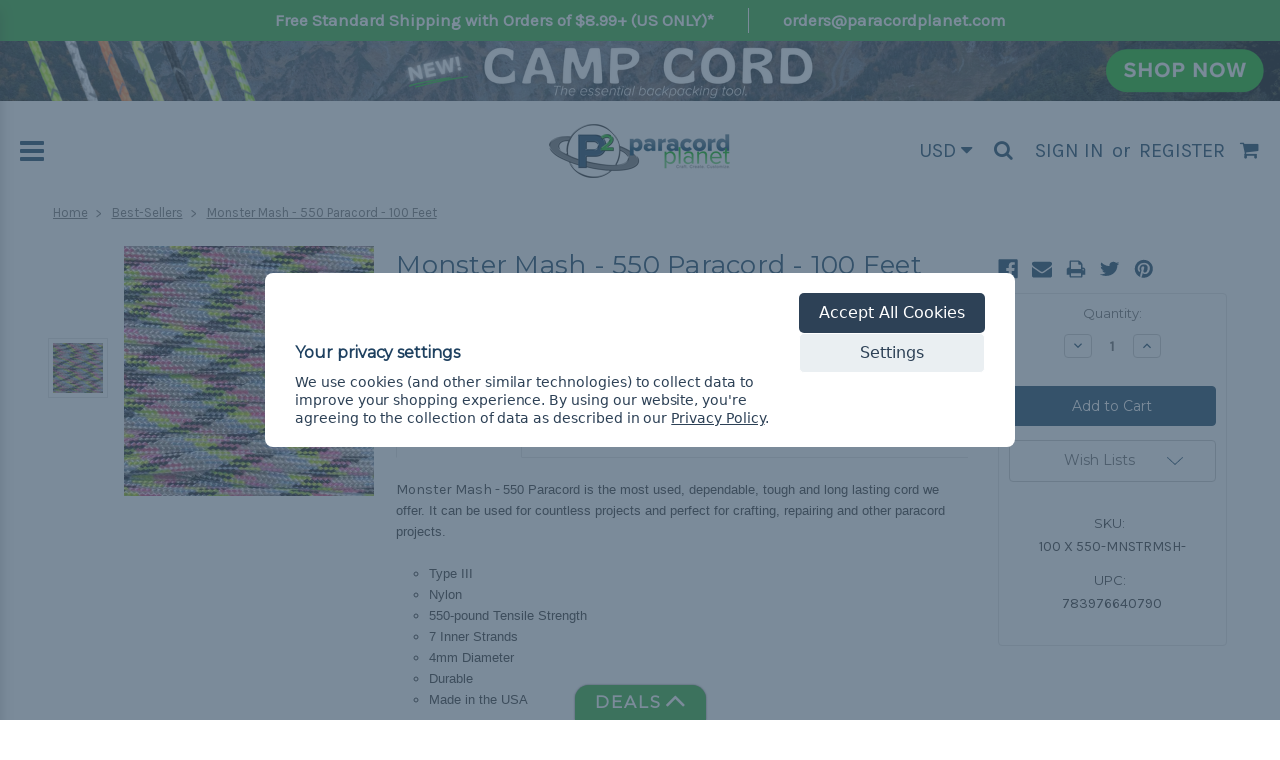

--- FILE ---
content_type: text/html; charset=UTF-8
request_url: https://www.paracordplanet.com/monster-mash-550-paracord-100-feet/
body_size: 36671
content:
<!DOCTYPE html>
<html class="no-js" lang="en">
    <head>
        <title>Monster Mash - 550 Paracord - 100 Feet | Paracord Planet</title>
        
            <meta property="product:price:amount" content="13.99" /><meta property="product:price:currency" content="USD" /><meta property="og:url" content="https://www.paracordplanet.com/monster-mash-550-paracord-100-feet/" /><meta property="og:site_name" content="Paracord Planet" /><meta name="keywords" content="550 paracord, 550 parachute cord, 550, 550 Monster Mash, 7 inner strands, Para Cord, Nylon, Type III, Type 3, 550lbs tensile strength, 32 strand woven sheath, 550 cord, green, black"><meta name="description" content="Paracord Planet offers Monster Mash - 550 Paracord - 100ft also known as 550 Cord or 550 Parachute cord. It&#039;s great for bracelets, crafting and survival. Check it out!"><link rel='canonical' href='https://www.paracordplanet.com/monster-mash-550-paracord-100-feet/' /><meta name='platform' content='bigcommerce.stencil' /><meta property="og:type" content="product" />
<meta property="og:title" content="Monster Mash - 550 Paracord - 100 Feet" />
<meta property="og:description" content="Paracord Planet offers Monster Mash - 550 Paracord - 100ft also known as 550 Cord or 550 Parachute cord. It&#039;s great for bracelets, crafting and survival. Check it out!" />
<meta property="og:image" content="https://cdn11.bigcommerce.com/s-257gfls6/products/11228/images/18055/550-MNSTRMSH_003__77199.1601578523.500.750.jpg?c=2" />
<meta property="pinterest:richpins" content="disabled" />
        
        
         
        <link href="https://cdn11.bigcommerce.com/s-257gfls6/product_images/favicon1.ico" rel="shortcut icon">
        <meta name="viewport" content="width=device-width, initial-scale=1, maximum-scale=1">

        <!-- Facebook post link image -->
        
        <link data-stencil-stylesheet href="https://cdn11.bigcommerce.com/s-257gfls6/stencil/8bea8a00-d551-013e-b9b8-32fe1a9facfb/e/61ecab60-34f2-013e-cdad-6e4309df91a9/css/theme-a36cd630-d551-013e-b15d-129b012920aa.css" rel="stylesheet">
        <link href="https://fonts.googleapis.com/css?family=Montserrat:400%7COswald:300%7CKarla:400&display=swap" rel="stylesheet">
        <script src="https://cdn11.bigcommerce.com/s-257gfls6/stencil/8bea8a00-d551-013e-b9b8-32fe1a9facfb/e/61ecab60-34f2-013e-cdad-6e4309df91a9/modernizr-custom.js"></script>
        <script defer src="https://use.fontawesome.com/bbe8db759e.js"></script>
        

        <!-- Start Tracking Code for analytics_facebook -->

<script data-bc-cookie-consent="4" type="text/plain">
!function(f,b,e,v,n,t,s){if(f.fbq)return;n=f.fbq=function(){n.callMethod?n.callMethod.apply(n,arguments):n.queue.push(arguments)};if(!f._fbq)f._fbq=n;n.push=n;n.loaded=!0;n.version='2.0';n.queue=[];t=b.createElement(e);t.async=!0;t.src=v;s=b.getElementsByTagName(e)[0];s.parentNode.insertBefore(t,s)}(window,document,'script','https://connect.facebook.net/en_US/fbevents.js');

fbq('set', 'autoConfig', 'false', '973114179562117');
fbq('dataProcessingOptions', []);
fbq('init', '973114179562117', {"external_id":"4ca6e490-0188-41a4-80a1-cf7de7d20731"});
fbq('set', 'agent', 'bigcommerce', '973114179562117');

function trackEvents() {
    var pathName = window.location.pathname;

    fbq('track', 'PageView', {}, "");

    // Search events start -- only fire if the shopper lands on the /search.php page
    if (pathName.indexOf('/search.php') === 0 && getUrlParameter('search_query')) {
        fbq('track', 'Search', {
            content_type: 'product_group',
            content_ids: [],
            search_string: getUrlParameter('search_query')
        });
    }
    // Search events end

    // Wishlist events start -- only fire if the shopper attempts to add an item to their wishlist
    if (pathName.indexOf('/wishlist.php') === 0 && getUrlParameter('added_product_id')) {
        fbq('track', 'AddToWishlist', {
            content_type: 'product_group',
            content_ids: []
        });
    }
    // Wishlist events end

    // Lead events start -- only fire if the shopper subscribes to newsletter
    if (pathName.indexOf('/subscribe.php') === 0 && getUrlParameter('result') === 'success') {
        fbq('track', 'Lead', {});
    }
    // Lead events end

    // Registration events start -- only fire if the shopper registers an account
    if (pathName.indexOf('/login.php') === 0 && getUrlParameter('action') === 'account_created') {
        fbq('track', 'CompleteRegistration', {}, "");
    }
    // Registration events end

    

    function getUrlParameter(name) {
        var cleanName = name.replace(/[\[]/, '\[').replace(/[\]]/, '\]');
        var regex = new RegExp('[\?&]' + cleanName + '=([^&#]*)');
        var results = regex.exec(window.location.search);
        return results === null ? '' : decodeURIComponent(results[1].replace(/\+/g, ' '));
    }
}

if (window.addEventListener) {
    window.addEventListener("load", trackEvents, false)
}
</script>
<noscript><img height="1" width="1" style="display:none" alt="null" src="https://www.facebook.com/tr?id=973114179562117&ev=PageView&noscript=1&a=plbigcommerce1.2&eid="/></noscript>

<!-- End Tracking Code for analytics_facebook -->

<!-- Start Tracking Code for analytics_googleanalytics -->

<!-- Create Data Layer for eCommerce Transactions  to Google Tag Manager -->

<script data-bc-cookie-consent="3" type="text/plain">

window.dataLayer = window.dataLayer || [];

var pageTracker = {
    _addTrans: function(orderID, store, total, tax, shipping, city, state, country) {
        this.transaction = {
            orderID: orderID,
            store: store,
            total: total,
            tax: tax,
            shipping: shipping,
            city: city,
            state: state,
            country: country,
            items: []
        };
    },

    _addItem: function(orderID, sku, product, variation, price, qty) {
        this.transaction.items.push({
            orderID: orderID,
            sku: sku,
            product: product,
            variation: variation,
            price: price,
            qty: qty
        });
    },

    _trackTrans: function() {
         var transaction = {
             transactionId: this.transaction.orderID,
             transactionAffiliation: this.transaction.store,
             transactionTotal: parseFloat(this.transaction.total),
             transactionTax: parseFloat(this.transaction.tax),
             transactionShipping: parseFloat(this.transaction.shipping),
             transactionProducts: []
         };

         for(var i = 0; i < this.transaction.items.length; i++) {
            var item = this.transaction.items[i];

             transaction.transactionProducts.push(
                {
                    sku: item.sku,
                    name: item.product,
                    price: parseFloat(item.price),
                    quantity: parseInt(item.qty, 10)
                }
             );
         }
        
         console.dir(transaction);
         dataLayer.push(transaction);
        
    }
};
</script>

<!-- End Create Data Layer for eCommerce Transactions  to Google Tag Manager -->

<!-- Google Tag Manager -->
<script data-bc-cookie-consent="3" type="text/plain">(function(w,d,s,l,i){w[l]=w[l]||[];w[l].push({'gtm.start':
new Date().getTime(),event:'gtm.js'});var f=d.getElementsByTagName(s)[0],
j=d.createElement(s),dl=l!='dataLayer'?'&l='+l:'';j.async=true;j.src=
'https://www.googletagmanager.com/gtm.js?id='+i+dl;f.parentNode.insertBefore(j,f);
})(window,document,'script','dataLayer','GTM-KL2V79D');</script>
<!-- End Google Tag Manager -->

<!-- End Tracking Code for analytics_googleanalytics -->

<!-- Start Tracking Code for analytics_siteverification -->

<!--Pinterest meta code -->
 	<meta name="p:domain_verify" content="a5115e09a56fa43682a72b7f72e579ac"/> 
 <!--End Pinterest-->

<!-- Start Alexa Certify Javascript -->

<script type="text/javascript">
_atrk_opts = { atrk_acct:"EykYh1aUXR00WA", domain:"paracordplanet.com",dynamic: true};
(function() { var as = document.createElement('script'); as.type = 'text/javascript'; as.async = true; as.src = "https://d31qbv1cthcecs.cloudfront.net/atrk.js"; var s = document.getElementsByTagName('script')[0];s.parentNode.insertBefore(as, s); })();
</script>
<noscript><img src="https://d5nxst8fruw4z.cloudfront.net/atrk.gif?account=EykYh1aUXR00WA" style="display:none" height="1" width="1" alt="" /></noscript>

<!-- End Alexa Certify Javascript -->


<meta name="msvalidate.01" content="AAB99E990401D13EDF76CCD2B88BB3A4" />

<meta name="google-site-verification" content="tAsiLaVtNL7CtCTyQxkqW6rgkjzM93_h0X06bORcqzQ" />
<meta name="google-site-verification" content="7IlSPeogAqfNsOJd5xSvabG-ipKx-afLbpYlHX0ODcM" />
    
<!--Bing Webmaster Tools-->
    <meta name="msvalidate.01" content="F2DF51F5EAF2D521472ACAD6F36B9B8B" />
<!--End Bing Webmaster Tools-->

<!-- End Tracking Code for analytics_siteverification -->


<script type="text/javascript" src="https://checkout-sdk.bigcommerce.com/v1/loader.js" defer ></script>
<script>window.consentManagerStoreConfig = function () { return {"storeName":"Paracord Planet","privacyPolicyUrl":"https:\/\/www.paracordplanet.com\/privacy-policy\/","writeKey":null,"improvedConsentManagerEnabled":true,"AlwaysIncludeScriptsWithConsentTag":true}; };</script>
<script type="text/javascript" src="https://cdn11.bigcommerce.com/shared/js/bodl-consent-32a446f5a681a22e8af09a4ab8f4e4b6deda6487.js" integrity="sha256-uitfaufFdsW9ELiQEkeOgsYedtr3BuhVvA4WaPhIZZY=" crossorigin="anonymous" defer></script>
<script type="text/javascript" src="https://cdn11.bigcommerce.com/shared/js/storefront/consent-manager-config-3013a89bb0485f417056882e3b5cf19e6588b7ba.js" defer></script>
<script type="text/javascript" src="https://cdn11.bigcommerce.com/shared/js/storefront/consent-manager-08633fe15aba542118c03f6d45457262fa9fac88.js" defer></script>
<script type="text/javascript">
var BCData = {"product_attributes":{"sku":"100 X 550-MNSTRMSH-","upc":"783976640790","mpn":null,"gtin":"07839766407906","weight":null,"base":true,"image":null,"price":{"without_tax":{"formatted":"$13.99","value":13.99,"currency":"USD"},"tax_label":"Tax"},"out_of_stock_behavior":"label_option","out_of_stock_message":"Out of Stock","available_modifier_values":[],"in_stock_attributes":[],"stock":null,"instock":true,"stock_message":null,"purchasable":true,"purchasing_message":null,"call_for_price_message":null}};
</script>
<script data-bc-cookie-consent="3" type="text/plain">
    (function(c,l,a,r,i,t,y){
        c[a]=c[a]||function(){(c[a].q=c[a].q||[]).push(arguments)};
        t=l.createElement(r);t.async=1;t.src="https://www.clarity.ms/tag/"+i;
        y=l.getElementsByTagName(r)[0];y.parentNode.insertBefore(t,y);
    })(window, document, "clarity", "script", "jnzaqsifrr");
</script><script>
    (function(){
    function get_default (objectValue = null) {
        return objectValue
    }

    function deduplicate (listToDedupe, filterKey) {
        if (!listToDedupe) {
            return [];
        }
        const obj = {};
        for (let i = 0, len = listToDedupe.length; i < len; i++)
            obj[listToDedupe[i][filterKey]] = listToDedupe[i];
        const newList = [];
        for (const key in obj)
            newList.push(obj[key]);
        return newList
    }

    function escapeVals (objectValue = null) {
        if (objectValue) {
            return objectValue.replace(/"/g, '\"');
        }
        return objectValue;
    }

    window.RCA_store_objects = {
        graphql_token: `eyJ0eXAiOiJKV1QiLCJhbGciOiJFUzI1NiJ9.[base64].vVm6vAR6V_zIDSvrNoFkNJVf7cDWlXrUCzIzhSJgFPjvHLzaW8znx6kcxfhTvHOf296fVkzcAmeK1l93hJI5lA`,
        currency: {
            default: get_default({"currency_token":"$","currency_location":"left","decimal_token":".","decimal_places":2,"thousands_token":","}),
            current: get_default({"currencies":[{"id":1,"name":"USD","code":"USD","flag":"<img src=\"https://cdn11.bigcommerce.com/s-257gfls6/lib/flags/us.gif\" border=\"0\" alt=\"\" role=\"presentation\" />","is_active":true,"switch_url":"https://www.paracordplanet.com/monster-mash-550-paracord-100-feet/?setCurrencyId=1","cart_currency_switch_url":"https://www.paracordplanet.com/cart/change-currency"},{"id":2,"name":"MXN","code":"MXN","flag":"<img src=\"https://cdn11.bigcommerce.com/s-257gfls6/lib/flags/mx.gif\" border=\"0\" alt=\"\" role=\"presentation\" />","is_active":false,"switch_url":"https://www.paracordplanet.com/monster-mash-550-paracord-100-feet/?setCurrencyId=2","cart_currency_switch_url":"https://www.paracordplanet.com/cart/change-currency"},{"id":3,"name":"NOK","code":"NOK","flag":"<img src=\"https://cdn11.bigcommerce.com/s-257gfls6/lib/flags/no.gif\" border=\"0\" alt=\"\" role=\"presentation\" />","is_active":false,"switch_url":"https://www.paracordplanet.com/monster-mash-550-paracord-100-feet/?setCurrencyId=3","cart_currency_switch_url":"https://www.paracordplanet.com/cart/change-currency"},{"id":4,"name":"THB","code":"THB","flag":"<img src=\"https://cdn11.bigcommerce.com/s-257gfls6/lib/flags/th.gif\" border=\"0\" alt=\"\" role=\"presentation\" />","is_active":false,"switch_url":"https://www.paracordplanet.com/monster-mash-550-paracord-100-feet/?setCurrencyId=4","cart_currency_switch_url":"https://www.paracordplanet.com/cart/change-currency"},{"id":5,"name":"CAD","code":"CAD","flag":"<img src=\"https://cdn11.bigcommerce.com/s-257gfls6/lib/flags/ca.gif\" border=\"0\" alt=\"\" role=\"presentation\" />","is_active":false,"switch_url":"https://www.paracordplanet.com/monster-mash-550-paracord-100-feet/?setCurrencyId=5","cart_currency_switch_url":"https://www.paracordplanet.com/cart/change-currency"},{"id":6,"name":"SGD","code":"SGD","flag":"<img src=\"https://cdn11.bigcommerce.com/s-257gfls6/lib/flags/sg.gif\" border=\"0\" alt=\"\" role=\"presentation\" />","is_active":false,"switch_url":"https://www.paracordplanet.com/monster-mash-550-paracord-100-feet/?setCurrencyId=6","cart_currency_switch_url":"https://www.paracordplanet.com/cart/change-currency"},{"id":7,"name":"SEK","code":"SEK","flag":"<img src=\"https://cdn11.bigcommerce.com/s-257gfls6/lib/flags/se.gif\" border=\"0\" alt=\"\" role=\"presentation\" />","is_active":false,"switch_url":"https://www.paracordplanet.com/monster-mash-550-paracord-100-feet/?setCurrencyId=7","cart_currency_switch_url":"https://www.paracordplanet.com/cart/change-currency"},{"id":8,"name":"MYR","code":"MYR","flag":"<img src=\"https://cdn11.bigcommerce.com/s-257gfls6/lib/flags/my.gif\" border=\"0\" alt=\"\" role=\"presentation\" />","is_active":false,"switch_url":"https://www.paracordplanet.com/monster-mash-550-paracord-100-feet/?setCurrencyId=8","cart_currency_switch_url":"https://www.paracordplanet.com/cart/change-currency"},{"id":9,"name":"PKR","code":"PKR","flag":"<img src=\"https://cdn11.bigcommerce.com/s-257gfls6/lib/flags/pk.gif\" border=\"0\" alt=\"\" role=\"presentation\" />","is_active":false,"switch_url":"https://www.paracordplanet.com/monster-mash-550-paracord-100-feet/?setCurrencyId=9","cart_currency_switch_url":"https://www.paracordplanet.com/cart/change-currency"},{"id":10,"name":"PLN","code":"PLN","flag":"<img src=\"https://cdn11.bigcommerce.com/s-257gfls6/lib/flags/pl.gif\" border=\"0\" alt=\"\" role=\"presentation\" />","is_active":false,"switch_url":"https://www.paracordplanet.com/monster-mash-550-paracord-100-feet/?setCurrencyId=10","cart_currency_switch_url":"https://www.paracordplanet.com/cart/change-currency"},{"id":11,"name":"BRL","code":"BRL","flag":"<img src=\"https://cdn11.bigcommerce.com/s-257gfls6/lib/flags/br.gif\" border=\"0\" alt=\"\" role=\"presentation\" />","is_active":false,"switch_url":"https://www.paracordplanet.com/monster-mash-550-paracord-100-feet/?setCurrencyId=11","cart_currency_switch_url":"https://www.paracordplanet.com/cart/change-currency"},{"id":12,"name":"EUR","code":"EUR","flag":"<img src=\"https://cdn11.bigcommerce.com/s-257gfls6/lib/flags/regions/eu.gif\" border=\"0\" alt=\"\" role=\"presentation\" />","is_active":false,"switch_url":"https://www.paracordplanet.com/monster-mash-550-paracord-100-feet/?setCurrencyId=12","cart_currency_switch_url":"https://www.paracordplanet.com/cart/change-currency"},{"id":13,"name":"GBP","code":"GBP","flag":"<img src=\"https://cdn11.bigcommerce.com/s-257gfls6/lib/flags/gb.gif\" border=\"0\" alt=\"\" role=\"presentation\" />","is_active":false,"switch_url":"https://www.paracordplanet.com/monster-mash-550-paracord-100-feet/?setCurrencyId=13","cart_currency_switch_url":"https://www.paracordplanet.com/cart/change-currency"},{"id":14,"name":"RUB","code":"RUB","flag":"<img src=\"https://cdn11.bigcommerce.com/s-257gfls6/lib/flags/ru.gif\" border=\"0\" alt=\"\" role=\"presentation\" />","is_active":false,"switch_url":"https://www.paracordplanet.com/monster-mash-550-paracord-100-feet/?setCurrencyId=14","cart_currency_switch_url":"https://www.paracordplanet.com/cart/change-currency"},{"id":15,"name":"UAH","code":"UAH","flag":"<img src=\"https://cdn11.bigcommerce.com/s-257gfls6/lib/flags/ua.gif\" border=\"0\" alt=\"\" role=\"presentation\" />","is_active":false,"switch_url":"https://www.paracordplanet.com/monster-mash-550-paracord-100-feet/?setCurrencyId=15","cart_currency_switch_url":"https://www.paracordplanet.com/cart/change-currency"},{"id":16,"name":"AUD","code":"AUD","flag":"<img src=\"https://cdn11.bigcommerce.com/s-257gfls6/lib/flags/au.gif\" border=\"0\" alt=\"\" role=\"presentation\" />","is_active":false,"switch_url":"https://www.paracordplanet.com/monster-mash-550-paracord-100-feet/?setCurrencyId=16","cart_currency_switch_url":"https://www.paracordplanet.com/cart/change-currency"},{"id":17,"name":"DKK","code":"DKK","flag":"<img src=\"https://cdn11.bigcommerce.com/s-257gfls6/lib/flags/dk.gif\" border=\"0\" alt=\"\" role=\"presentation\" />","is_active":false,"switch_url":"https://www.paracordplanet.com/monster-mash-550-paracord-100-feet/?setCurrencyId=17","cart_currency_switch_url":"https://www.paracordplanet.com/cart/change-currency"},{"id":18,"name":"KRW","code":"KRW","flag":"<img src=\"https://cdn11.bigcommerce.com/s-257gfls6/lib/flags/kr.gif\" border=\"0\" alt=\"\" role=\"presentation\" />","is_active":false,"switch_url":"https://www.paracordplanet.com/monster-mash-550-paracord-100-feet/?setCurrencyId=18","cart_currency_switch_url":"https://www.paracordplanet.com/cart/change-currency"},{"id":19,"name":"CLP","code":"CLP","flag":"<img src=\"https://cdn11.bigcommerce.com/s-257gfls6/lib/flags/cl.gif\" border=\"0\" alt=\"\" role=\"presentation\" />","is_active":false,"switch_url":"https://www.paracordplanet.com/monster-mash-550-paracord-100-feet/?setCurrencyId=19","cart_currency_switch_url":"https://www.paracordplanet.com/cart/change-currency"},{"id":20,"name":"GTQ","code":"GTQ","flag":"<img src=\"https://cdn11.bigcommerce.com/s-257gfls6/lib/flags/gt.gif\" border=\"0\" alt=\"\" role=\"presentation\" />","is_active":false,"switch_url":"https://www.paracordplanet.com/monster-mash-550-paracord-100-feet/?setCurrencyId=20","cart_currency_switch_url":"https://www.paracordplanet.com/cart/change-currency"},{"id":21,"name":"UGX","code":"UGX","flag":"<img src=\"https://cdn11.bigcommerce.com/s-257gfls6/lib/flags/ug.gif\" border=\"0\" alt=\"\" role=\"presentation\" />","is_active":false,"switch_url":"https://www.paracordplanet.com/monster-mash-550-paracord-100-feet/?setCurrencyId=21","cart_currency_switch_url":"https://www.paracordplanet.com/cart/change-currency"},{"id":22,"name":"CHF","code":"CHF","flag":"<img src=\"https://cdn11.bigcommerce.com/s-257gfls6/lib/flags/ch.gif\" border=\"0\" alt=\"\" role=\"presentation\" />","is_active":false,"switch_url":"https://www.paracordplanet.com/monster-mash-550-paracord-100-feet/?setCurrencyId=22","cart_currency_switch_url":"https://www.paracordplanet.com/cart/change-currency"},{"id":23,"name":"COP","code":"COP","flag":"<img src=\"https://cdn11.bigcommerce.com/s-257gfls6/lib/flags/co.gif\" border=\"0\" alt=\"\" role=\"presentation\" />","is_active":false,"switch_url":"https://www.paracordplanet.com/monster-mash-550-paracord-100-feet/?setCurrencyId=23","cart_currency_switch_url":"https://www.paracordplanet.com/cart/change-currency"},{"id":24,"name":"NZD","code":"NZD","flag":"<img src=\"https://cdn11.bigcommerce.com/s-257gfls6/lib/flags/nz.gif\" border=\"0\" alt=\"\" role=\"presentation\" />","is_active":false,"switch_url":"https://www.paracordplanet.com/monster-mash-550-paracord-100-feet/?setCurrencyId=24","cart_currency_switch_url":"https://www.paracordplanet.com/cart/change-currency"},{"id":25,"name":"JPY","code":"JPY","flag":"<img src=\"https://cdn11.bigcommerce.com/s-257gfls6/lib/flags/jp.gif\" border=\"0\" alt=\"\" role=\"presentation\" />","is_active":false,"switch_url":"https://www.paracordplanet.com/monster-mash-550-paracord-100-feet/?setCurrencyId=25","cart_currency_switch_url":"https://www.paracordplanet.com/cart/change-currency"},{"id":26,"name":"TRY","code":"TRY","flag":"<img src=\"https://cdn11.bigcommerce.com/s-257gfls6/lib/flags/tr.gif\" border=\"0\" alt=\"\" role=\"presentation\" />","is_active":false,"switch_url":"https://www.paracordplanet.com/monster-mash-550-paracord-100-feet/?setCurrencyId=26","cart_currency_switch_url":"https://www.paracordplanet.com/cart/change-currency"},{"id":27,"name":"BDT","code":"BDT","flag":"<img src=\"https://cdn11.bigcommerce.com/s-257gfls6/lib/flags/bd.gif\" border=\"0\" alt=\"\" role=\"presentation\" />","is_active":false,"switch_url":"https://www.paracordplanet.com/monster-mash-550-paracord-100-feet/?setCurrencyId=27","cart_currency_switch_url":"https://www.paracordplanet.com/cart/change-currency"},{"id":28,"name":"ARS","code":"ARS","flag":"<img src=\"https://cdn11.bigcommerce.com/s-257gfls6/lib/flags/ar.gif\" border=\"0\" alt=\"\" role=\"presentation\" />","is_active":false,"switch_url":"https://www.paracordplanet.com/monster-mash-550-paracord-100-feet/?setCurrencyId=28","cart_currency_switch_url":"https://www.paracordplanet.com/cart/change-currency"},{"id":29,"name":"HNL","code":"HNL","flag":"<img src=\"https://cdn11.bigcommerce.com/s-257gfls6/lib/flags/hn.gif\" border=\"0\" alt=\"\" role=\"presentation\" />","is_active":false,"switch_url":"https://www.paracordplanet.com/monster-mash-550-paracord-100-feet/?setCurrencyId=29","cart_currency_switch_url":"https://www.paracordplanet.com/cart/change-currency"},{"id":30,"name":"ZAR","code":"ZAR","flag":"<img src=\"https://cdn11.bigcommerce.com/s-257gfls6/lib/flags/za.gif\" border=\"0\" alt=\"\" role=\"presentation\" />","is_active":false,"switch_url":"https://www.paracordplanet.com/monster-mash-550-paracord-100-feet/?setCurrencyId=30","cart_currency_switch_url":"https://www.paracordplanet.com/cart/change-currency"},{"id":31,"name":"PHP","code":"PHP","flag":"<img src=\"https://cdn11.bigcommerce.com/s-257gfls6/lib/flags/ph.gif\" border=\"0\" alt=\"\" role=\"presentation\" />","is_active":false,"switch_url":"https://www.paracordplanet.com/monster-mash-550-paracord-100-feet/?setCurrencyId=31","cart_currency_switch_url":"https://www.paracordplanet.com/cart/change-currency"},{"id":32,"name":"CZK","code":"CZK","flag":"<img src=\"https://cdn11.bigcommerce.com/s-257gfls6/lib/flags/cz.gif\" border=\"0\" alt=\"\" role=\"presentation\" />","is_active":false,"switch_url":"https://www.paracordplanet.com/monster-mash-550-paracord-100-feet/?setCurrencyId=32","cart_currency_switch_url":"https://www.paracordplanet.com/cart/change-currency"},{"id":33,"name":"TWD","code":"TWD","flag":"<img src=\"https://cdn11.bigcommerce.com/s-257gfls6/lib/flags/tw.gif\" border=\"0\" alt=\"\" role=\"presentation\" />","is_active":false,"switch_url":"https://www.paracordplanet.com/monster-mash-550-paracord-100-feet/?setCurrencyId=33","cart_currency_switch_url":"https://www.paracordplanet.com/cart/change-currency"}],"active_currency_id":1,"active_currency_flag":"<img src=\"https://cdn11.bigcommerce.com/s-257gfls6/lib/flags/us.gif\" border=\"0\" alt=\"\" role=\"presentation\" />","active_currency_name":"USD","active_currency_code":"USD","default_currency_code":"USD"}),
        },
        customer: {
            email: get_default(""),
            id: get_default(),
            orders: get_default(null),
            customer_group_id: get_default(),
            customer_group_name: escapeVals(null),
            address: get_default(null)
        },
        cart: {
            coupons: get_default([]),
            discount: get_default(null),
            gift_certificates: get_default([]),
            gift_wrapping_cost: get_default({"formatted":"$0.00","value":0}),
            grand_total: get_default({"formatted":"$0.00","value":0}),
            items: get_default([]),
            quantity: get_default(0),
            shipping_handling: get_default({"selected_zip":null,"selected_country":null,"selected_city":null,"countries":[],"selected_state":null,"states":[],"show_estimator":true}),
            show_primary_checkout_button: get_default(),
            status_messages: get_default([]),
            sub_total: get_default({"formatted":"$0.00","value":0}),
            taxes: get_default([])
        },
        cart_id: ``,
        page_type: `product`,
        order: get_default(),
        product: {
            id: get_default(11228),
            options: get_default([]),
            title: escapeVals("Monster Mash - 550 Paracord - 100 Feet"),
            price: get_default({"without_tax":{"formatted":"$13.99","value":13.99,"currency":"USD"},"tax_label":"Tax"}),
        },
        product_results: {
            pagination: get_default(),
            product: deduplicate()
        },
        products: deduplicate([
        ], "id"),
        store_hash: `257gfls6`,
        theme_settings: {"optimizedCheckout-formChecklist-color":"#333333","homepage_new_products_column_count":4,"optimizedCheckout-buttonPrimary-backgroundColorActive":"#12344d","card--alternate-color--hover":"#ffffff","optimizedCheckout-colorFocus":"#4496f6","fontSize-root":14,"show_accept_amex":true,"optimizedCheckout-buttonPrimary-borderColorDisabled":"transparent","homepage_top_products_count":8,"brandpage_products_per_page":20,"color-secondaryDarker":"#cccccc","navUser-color":"#333333","color-textBase--active":"#757575","social_icon_placement_bottom":"bottom_right","show_powered_by":false,"fontSize-h4":20,"checkRadio-borderColor":"#cccccc","color-primaryDarker":"#333333","optimizedCheckout-buttonPrimary-colorHover":"#ffffff","brand_size":"190x250","optimizedCheckout-logo-position":"left","optimizedCheckout-discountBanner-backgroundColor":"#e5e5e5","color-textLink--hover":"#30AC35","optimizedCheckout-buttonSecondary-backgroundColorHover":"#f5f5f5","optimizedCheckout-headingPrimary-font":"Google_Montserrat_400","logo_size":"250x100","optimizedCheckout-formField-backgroundColor":"#ffffff","footer-backgroundColor":"#ffffff","navPages-color":"#333333","productpage_reviews_count":9,"optimizedCheckout-step-borderColor":"#dddddd","show_accept_paypal":true,"logo-font":"Google_Oswald_300","optimizedCheckout-discountBanner-textColor":"#333333","optimizedCheckout-backgroundImage-size":"1000x400","optimizedCheckout-buttonPrimary-font":"Google_Karla_400","carousel-dot-color":"#333333","button--disabled-backgroundColor":"#cccccc","blockquote-cite-font-color":"#999999","optimizedCheckout-formField-shadowColor":"#e5e5e5","categorypage_products_per_page":20,"container-fill-base":"#ffffff","homepage_featured_products_column_count":4,"button--default-color":"#666666","pace-progress-backgroundColor":"#999999","color-textLink--active":"#30AC35","optimizedCheckout-loadingToaster-backgroundColor":"#333333","color-textHeading":"#164160","show_accept_discover":false,"optimizedCheckout-formField-errorColor":"#d14343","spinner-borderColor-dark":"#999999","restrict_to_login":false,"input-font-color":"#666666","carousel-title-color":"#444444","select-bg-color":"#ffffff","show_accept_mastercard":true,"color_text_product_sale_badges":"#ffffff","optimizedCheckout-link-font":"Google_Karla_400","carousel-arrow-bgColor":"#ffffff","color_hover_product_sale_badges":"#000000","card--alternate-borderColor":"#ffffff","homepage_new_products_count":10,"button--disabled-color":"#ffffff","color-primaryDark":"#666666","color-grey":"#999999","body-font":"Google_Karla_400","optimizedCheckout-step-textColor":"#ffffff","optimizedCheckout-buttonPrimary-borderColorActive":"#12344d","navPages-subMenu-backgroundColor":"#e5e5e5","button--primary-backgroundColor":"#164160","optimizedCheckout-formField-borderColor":"#cccccc","checkRadio-color":"#333333","show_product_dimensions":false,"optimizedCheckout-link-color":"#476bef","card-figcaption-button-background":"#ffffff","icon-color-hover":"#12344d","button--default-borderColor":"#cccccc","optimizedCheckout-headingSecondary-font":"Google_Montserrat_400","headings-font":"Google_Montserrat_400","label-backgroundColor":"#cccccc","button--primary-backgroundColorHover":"#12344d","button--disabled-borderColor":"transparent","label-color":"#ffffff","optimizedCheckout-headingSecondary-color":"#333333","select-arrow-color":"#757575","logo_fontSize":28,"alert-backgroundColor":"#ffffff","optimizedCheckout-logo-size":"250x100","default_image_brand":"/assets/img/BrandDefault.gif","card-title-color":"#333333","product_list_display_mode":"grid","optimizedCheckout-link-hoverColor":"#002fe1","fontSize-h5":15,"product_size":"500x659","homepage_show_carousel":true,"optimizedCheckout-body-backgroundColor":"#ffffff","carousel-arrow-borderColor":"#ffffff","button--default-borderColorActive":"#757575","header-backgroundColor":"#ffffff","color-greyDarkest":"#000000","color_badge_product_sale_badges":"#007dc6","price_ranges":true,"productpage_videos_count":8,"color-greyDark":"#666666","optimizedCheckout-buttonSecondary-borderColorHover":"#999999","optimizedCheckout-discountBanner-iconColor":"#333333","optimizedCheckout-buttonSecondary-borderColor":"#cccccc","optimizedCheckout-loadingToaster-textColor":"#ffffff","optimizedCheckout-buttonPrimary-colorDisabled":"#ffffff","optimizedCheckout-formField-placeholderColor":"#999999","navUser-color-hover":"#757575","icon-ratingFull":"#f5c000","default_image_gift_certificate":"/assets/img/GiftCertificate.png","color-textBase--hover":"#757575","color-errorLight":"#ffdddd","social_icon_placement_top":false,"blog_size":"979x180","optimizedCheckout-buttonSecondary-colorActive":"#000000","optimizedCheckout-orderSummary-backgroundColor":"#ffffff","color-warningLight":"#fffdea","show_product_weight":true,"button--default-colorActive":"#000000","color-info":"#666666","optimizedCheckout-formChecklist-backgroundColorSelected":"#f5f5f5","show_product_quick_view":true,"button--default-borderColorHover":"#999999","card--alternate-backgroundColor":"#ffffff","hide_content_navigation":false,"show_copyright_footer":true,"swatch_option_size":"22x22","optimizedCheckout-orderSummary-borderColor":"#dddddd","optimizedCheckout-show-logo":"none","carousel-description-color":"#333333","optimizedCheckout-formChecklist-backgroundColor":"#ffffff","fontSize-h2":20,"optimizedCheckout-step-backgroundColor":"#757575","optimizedCheckout-headingPrimary-color":"#333333","color-textBase":"#333333","color-warning":"#f1a500","productgallery_size":"500x659","alert-color":"#333333","shop_by_brand_show_footer":true,"card-figcaption-button-color":"#333333","searchpage_products_per_page":20,"color-textSecondary--active":"#333333","optimizedCheckout-formField-inputControlColor":"#476bef","optimizedCheckout-contentPrimary-color":"#333333","optimizedCheckout-buttonSecondary-font":"Google_Karla_400","storeName-color":"#333333","optimizedCheckout-backgroundImage":"","form-label-font-color":"#666666","color-greyLightest":"#e5e5e5","optimizedCheckout-header-backgroundColor":"#f5f5f5","productpage_related_products_count":10,"optimizedCheckout-buttonSecondary-backgroundColorActive":"#e5e5e5","color-textLink":"#333333","color-greyLighter":"#cccccc","color-secondaryDark":"#e5e5e5","fontSize-h6":13,"carousel-arrow-color":"#ffffff","productpage_similar_by_views_count":10,"loadingOverlay-backgroundColor":"#ffffff","optimizedCheckout-buttonPrimary-color":"#ffffff","input-bg-color":"#ffffff","navPages-subMenu-separatorColor":"#cccccc","navPages-color-hover":"#757575","color-infoLight":"#dfdfdf","product_sale_badges":"none","default_image_product":"/assets/img/ProductDefault.gif","navUser-dropdown-borderColor":"#cccccc","optimizedCheckout-buttonPrimary-colorActive":"#ffffff","color-greyMedium":"#757575","optimizedCheckout-formChecklist-borderColor":"#cccccc","fontSize-h1":26,"homepage_featured_products_count":4,"color-greyLight":"#999999","optimizedCheckout-logo":"","icon-ratingEmpty":"#cccccc","show_product_details_tabs":true,"icon-color":"#164160","overlay-backgroundColor":"#333333","input-border-color-active":"#999999","container-fill-dark":"#e5e5e5","optimizedCheckout-buttonPrimary-backgroundColorDisabled":"#cccccc","button--primary-color":"#ffffff","optimizedCheckout-buttonPrimary-borderColorHover":"#12344d","color-successLight":"#d5ffd8","color-greyDarker":"#333333","color-success":"#008a06","optimizedCheckout-header-borderColor":"#dddddd","zoom_size":"1280x1280","color-white":"#ffffff","optimizedCheckout-buttonSecondary-backgroundColor":"#ffffff","productview_thumb_size":"50x50","fontSize-h3":22,"spinner-borderColor-light":"#ffffff","geotrust_ssl_common_name":"","carousel-bgColor":"#ffffff","carousel-dot-color-active":"#757575","input-border-color":"#cccccc","optimizedCheckout-buttonPrimary-backgroundColor":"#164160","color-secondary":"#ffffff","button--primary-backgroundColorActive":"#12344d","color-textSecondary--hover":"#333333","color-whitesBase":"#e5e5e5","body-bg":"#ffffff","dropdown--quickSearch-backgroundColor":"#e5e5e5","optimizedCheckout-contentSecondary-font":"Google_Karla_400","navUser-dropdown-backgroundColor":"#ffffff","color-primary":"#757575","optimizedCheckout-contentPrimary-font":"Google_Karla_400","homepage_top_products_column_count":4,"navigation_design":"simple","optimizedCheckout-formField-textColor":"#333333","color-black":"#ffffff","optimizedCheckout-buttonSecondary-colorHover":"#333333","button--primary-colorActive":"#ffffff","homepage_stretch_carousel_images":false,"optimizedCheckout-contentSecondary-color":"#757575","card-title-color-hover":"#757575","applePay-button":"black","thumb_size":"100x100","optimizedCheckout-buttonPrimary-borderColor":"#164160","navUser-indicator-backgroundColor":"#333333","optimizedCheckout-buttonSecondary-borderColorActive":"#757575","optimizedCheckout-header-textColor":"#333333","optimizedCheckout-show-backgroundImage":false,"color-primaryLight":"#999999","show_accept_visa":true,"logo-position":"left","carousel-dot-bgColor":"#ffffff","optimizedCheckout-form-textColor":"#666666","optimizedCheckout-buttonSecondary-color":"#333333","geotrust_ssl_seal_size":"M","button--icon-svg-color":"#164160","alert-color-alt":"#ffffff","button--default-colorHover":"#333333","checkRadio-backgroundColor":"#ffffff","optimizedCheckout-buttonPrimary-backgroundColorHover":"#12344d","input-disabled-bg":"#ffffff","container-border-global-color-base":"#e5e5e5","button--primary-colorHover":"#ffffff","color-error":"#cc4749","homepage_blog_posts_count":3,"color-textSecondary":"#757575","gallery_size":"300x300","productthumb_size":"100x100","shop_by_price_visible":false}
    };
})();
</script>

<script async src="https://platform-data-prod.rechargeadapter.com/257gfls6/257gfls6-data.js"></script>
<script async src="https://app-data-prod.rechargeadapter.com/v2-prod/static/js/bc.js"></script>
<script nonce="">
(function () {
    var xmlHttp = new XMLHttpRequest();

    xmlHttp.open('POST', 'https://bes.gcp.data.bigcommerce.com/nobot');
    xmlHttp.setRequestHeader('Content-Type', 'application/json');
    xmlHttp.send('{"store_id":"888256","timezone_offset":"-5.0","timestamp":"2026-01-21T16:46:13.19161600Z","visit_id":"35c351b7-6a79-4bc7-84af-fb40e17a08b3","channel_id":1}');
})();
</script>

        

        
        
        
        
        <!-- snippet location htmlhead -->
    </head>
    <body>
        <script>
            var REG_UA = /chrome\/(\d+)[\d\.]+|msie ([\d\.]+)/ig,
                ua = REG_UA.exec(navigator.userAgent);

            if(ua && ua[2]) { // ie
                var version = parseFloat(ua[2]);

                if(version < 11) {
                    document.write("<div class='unsupported-browser'>Sorry! Your browser is not fully supported.  For the best shopping experience, we recommend using the latest version of Internet Explorer, Chrome, Safari, Microsoft Edge or Firefox.</div>");
                }
            }
        </script>
        <div class="body-wrapper">
            <!-- snippet location header -->
            <div class="icons-svg-sprite"><svg xmlns="http://www.w3.org/2000/svg"><defs> <path id="stumbleupon-path-1" d="M0,0.0749333333 L31.9250667,0.0749333333 L31.9250667,31.984 L0,31.984"/> </defs><symbol viewBox="0 0 24 24" id="icon-add"><path d="M19 13h-6v6h-2v-6H5v-2h6V5h2v6h6v2z"/></symbol><symbol viewBox="0 0 36 36" id="icon-arrow-down"> <path d="M16.5 6v18.26l-8.38-8.38-2.12 2.12 12 12 12-12-2.12-2.12-8.38 8.38v-18.26h-3z"/> </symbol><symbol viewBox="0 0 12 8" id="icon-chevron-down"><path d="M6 6.174l5.313-4.96.23-.214.457.427-.23.214-5.51 5.146L6.03 7 6 6.972 5.97 7l-.23-.214L.23 1.64 0 1.428.458 1l.23.214L6 6.174z" stroke-linecap="square" fill-rule="evenodd"/></symbol><symbol viewBox="0 0 24 24" id="icon-chevron-left"><path d="M15.41 7.41L14 6l-6 6 6 6 1.41-1.41L10.83 12z"/></symbol><symbol viewBox="0 0 24 24" id="icon-chevron-right"><path d="M10 6L8.59 7.41 13.17 12l-4.58 4.59L10 18l6-6z"/></symbol><symbol viewBox="0 0 24 24" id="icon-close"><path d="M19 6.41L17.59 5 12 10.59 6.41 5 5 6.41 10.59 12 5 17.59 6.41 19 12 13.41 17.59 19 19 17.59 13.41 12z"/></symbol><symbol viewBox="0 0 28 28" id="icon-envelope"> <path d="M0 23.5v-12.406q0.688 0.766 1.578 1.359 5.656 3.844 7.766 5.391 0.891 0.656 1.445 1.023t1.477 0.75 1.719 0.383h0.031q0.797 0 1.719-0.383t1.477-0.75 1.445-1.023q2.656-1.922 7.781-5.391 0.891-0.609 1.563-1.359v12.406q0 1.031-0.734 1.766t-1.766 0.734h-23q-1.031 0-1.766-0.734t-0.734-1.766zM0 6.844q0-1.219 0.648-2.031t1.852-0.812h23q1.016 0 1.758 0.734t0.742 1.766q0 1.234-0.766 2.359t-1.906 1.922q-5.875 4.078-7.313 5.078-0.156 0.109-0.664 0.477t-0.844 0.594-0.812 0.508-0.898 0.422-0.781 0.141h-0.031q-0.359 0-0.781-0.141t-0.898-0.422-0.812-0.508-0.844-0.594-0.664-0.477q-1.422-1-4.094-2.852t-3.203-2.227q-0.969-0.656-1.828-1.805t-0.859-2.133z"/> </symbol><symbol viewBox="0 0 32 32" id="icon-facebook"> <path d="M2.428 0.41c-0.936 0-1.695 0.753-1.695 1.682v27.112c0 0.929 0.759 1.682 1.695 1.682h14.709v-11.802h-4.002v-4.599h4.002v-3.392c0-3.936 2.423-6.080 5.961-6.080 1.695 0 3.152 0.125 3.576 0.181v4.114l-2.454 0.001c-1.924 0-2.297 0.907-2.297 2.239v2.937h4.59l-0.598 4.599h-3.992v11.802h7.826c0.936 0 1.695-0.753 1.695-1.682v-27.112c0-0.929-0.759-1.682-1.695-1.682h-27.321z"/> </symbol><symbol viewBox="0 0 20 28" id="icon-google"> <path d="M1.734 21.156q0-1.266 0.695-2.344t1.852-1.797q2.047-1.281 6.312-1.563-0.5-0.641-0.742-1.148t-0.242-1.148q0-0.625 0.328-1.328-0.719 0.063-1.062 0.063-2.312 0-3.898-1.508t-1.586-3.82q0-1.281 0.562-2.484t1.547-2.047q1.188-1.031 2.844-1.531t3.406-0.5h6.516l-2.141 1.375h-2.063q1.172 0.984 1.766 2.078t0.594 2.5q0 1.125-0.383 2.023t-0.93 1.453-1.086 1.016-0.922 0.961-0.383 1.031q0 0.562 0.5 1.102t1.203 1.062 1.414 1.148 1.211 1.625 0.5 2.219q0 1.422-0.766 2.703-1.109 1.906-3.273 2.805t-4.664 0.898q-2.063 0-3.852-0.648t-2.695-2.148q-0.562-0.922-0.562-2.047zM4.641 20.438q0 0.875 0.367 1.594t0.953 1.18 1.359 0.781 1.563 0.453 1.586 0.133q0.906 0 1.742-0.203t1.547-0.609 1.141-1.141 0.43-1.703q0-0.391-0.109-0.766t-0.227-0.656-0.422-0.648-0.461-0.547-0.602-0.539-0.57-0.453-0.648-0.469-0.57-0.406q-0.25-0.031-0.766-0.031-0.828 0-1.633 0.109t-1.672 0.391-1.516 0.719-1.070 1.164-0.422 1.648zM6.297 4.906q0 0.719 0.156 1.523t0.492 1.609 0.812 1.445 1.172 1.047 1.508 0.406q0.578 0 1.211-0.258t1.023-0.68q0.828-0.875 0.828-2.484 0-0.922-0.266-1.961t-0.75-2.016-1.313-1.617-1.828-0.641q-0.656 0-1.289 0.305t-1.039 0.82q-0.719 0.922-0.719 2.5z"/> </symbol><symbol viewBox="0 0 32 32" id="icon-instagram"> <path d="M25.522709,13.5369502 C25.7256898,14.3248434 25.8455558,15.1480745 25.8455558,15.9992932 C25.8455558,21.4379334 21.4376507,25.8455558 15.9998586,25.8455558 C10.5623493,25.8455558 6.15416148,21.4379334 6.15416148,15.9992932 C6.15416148,15.1480745 6.27459295,14.3248434 6.4775737,13.5369502 L3.6915357,13.5369502 L3.6915357,27.0764447 C3.6915357,27.7552145 4.24280653,28.3062027 4.92355534,28.3062027 L27.0764447,28.3062027 C27.7571935,28.3062027 28.3084643,27.7552145 28.3084643,27.0764447 L28.3084643,13.5369502 L25.522709,13.5369502 Z M27.0764447,3.6915357 L23.384909,3.6915357 C22.7050083,3.6915357 22.1543028,4.24280653 22.1543028,4.92214183 L22.1543028,8.61509104 C22.1543028,9.29442633 22.7050083,9.84569717 23.384909,9.84569717 L27.0764447,9.84569717 C27.7571935,9.84569717 28.3084643,9.29442633 28.3084643,8.61509104 L28.3084643,4.92214183 C28.3084643,4.24280653 27.7571935,3.6915357 27.0764447,3.6915357 Z M9.84597988,15.9992932 C9.84597988,19.3976659 12.6009206,22.1537374 15.9998586,22.1537374 C19.3987967,22.1537374 22.1543028,19.3976659 22.1543028,15.9992932 C22.1543028,12.6003551 19.3987967,9.84569717 15.9998586,9.84569717 C12.6009206,9.84569717 9.84597988,12.6003551 9.84597988,15.9992932 Z M3.6915357,31.9997173 C1.65296441,31.9997173 0,30.3461875 0,28.3062027 L0,3.6915357 C0,1.6526817 1.65296441,0 3.6915357,0 L28.3084643,0 C30.3473183,0 32,1.6526817 32,3.6915357 L32,28.3062027 C32,30.3461875 30.3473183,31.9997173 28.3084643,31.9997173 L3.6915357,31.9997173 Z" id="instagram-Imported-Layers" sketch:type="MSShapeGroup"/> </symbol><symbol viewBox="0 0 24 24" id="icon-keyboard-arrow-down"><path d="M7.41 7.84L12 12.42l4.59-4.58L18 9.25l-6 6-6-6z"/></symbol><symbol viewBox="0 0 24 24" id="icon-keyboard-arrow-up"><path d="M7.41 15.41L12 10.83l4.59 4.58L18 14l-6-6-6 6z"/></symbol><symbol viewBox="0 0 32 32" id="icon-linkedin"> <path d="M27.2684444,27.2675556 L22.5226667,27.2675556 L22.5226667,19.8408889 C22.5226667,18.0702222 22.4924444,15.792 20.0568889,15.792 C17.5866667,15.792 17.2097778,17.7217778 17.2097778,19.7146667 L17.2097778,27.2675556 L12.4693333,27.2675556 L12.4693333,11.9964444 L17.0186667,11.9964444 L17.0186667,14.0844444 L17.0844444,14.0844444 C17.7173333,12.8835556 19.2657778,11.6177778 21.5742222,11.6177778 C26.3804444,11.6177778 27.2684444,14.7795556 27.2684444,18.8924444 L27.2684444,27.2675556 L27.2684444,27.2675556 Z M7.11822222,9.91022222 C5.59377778,9.91022222 4.36444444,8.67733333 4.36444444,7.15733333 C4.36444444,5.63822222 5.59377778,4.40533333 7.11822222,4.40533333 C8.63644444,4.40533333 9.86844444,5.63822222 9.86844444,7.15733333 C9.86844444,8.67733333 8.63644444,9.91022222 7.11822222,9.91022222 L7.11822222,9.91022222 Z M4.74133333,11.9964444 L9.49244444,11.9964444 L9.49244444,27.2675556 L4.74133333,27.2675556 L4.74133333,11.9964444 Z M29.632,0 L2.36,0 C1.05777778,0 0,1.03288889 0,2.30755556 L0,29.6906667 C0,30.9653333 1.05777778,32 2.36,32 L29.632,32 C30.9368889,32 31.9991111,30.9653333 31.9991111,29.6906667 L31.9991111,2.30755556 C31.9991111,1.03288889 30.9368889,0 29.632,0 L29.632,0 Z" id="linkedin-Fill-4"/> </symbol><symbol viewBox="0 0 70 32" id="icon-logo-american-express"> <path d="M69.102 17.219l0.399 9.094c-0.688 0.313-3.285 1.688-4.26 1.688h-4.788v-0.656c-0.546 0.438-1.549 0.656-2.467 0.656h-15.053v-2.466c0-0.344-0.057-0.344-0.345-0.344h-0.257v2.81h-4.961v-2.924c-0.832 0.402-1.749 0.402-2.581 0.402h-0.544v2.523h-6.050l-1.434-1.656-1.577 1.656h-9.72v-10.781h9.892l1.405 1.663 1.548-1.663h6.652c0.775 0 2.037 0.115 2.581 0.66v-0.66h5.936c0.602 0 1.749 0.115 2.523 0.66v-0.66h8.946v0.66c0.516-0.43 1.433-0.66 2.265-0.66h4.988v0.66c0.546-0.372 1.32-0.66 2.323-0.66h4.578zM34.905 23.871c1.577 0 3.183-0.43 3.183-2.581 0-2.093-1.635-2.523-3.069-2.523h-5.878l-2.38 2.523-2.236-2.523h-7.427v7.67h7.312l2.351-2.509 2.266 2.509h3.556v-2.566h2.322zM46.001 23.556c-0.172-0.23-0.487-0.516-0.946-0.66 0.516-0.172 1.318-0.832 1.318-2.036 0-0.889-0.315-1.377-0.917-1.721-0.602-0.315-1.319-0.372-2.266-0.372h-4.215v7.67h1.864v-2.796h1.978c0.66 0 1.032 0.058 1.319 0.344 0.316 0.373 0.316 1.032 0.316 1.548v0.903h1.836v-1.477c0-0.688-0.058-1.032-0.288-1.405zM53.571 20.373v-1.605h-6.136v7.67h6.136v-1.563h-4.33v-1.549h4.244v-1.548h-4.244v-1.405h4.33zM58.245 26.438c1.864 0 2.926-0.759 2.926-2.393 0-0.774-0.23-1.262-0.545-1.664-0.459-0.372-1.119-0.602-2.151-0.602h-1.004c-0.258 0-0.487-0.057-0.717-0.115-0.201-0.086-0.373-0.258-0.373-0.545 0-0.258 0.058-0.43 0.287-0.602 0.143-0.115 0.373-0.115 0.717-0.115h3.383v-1.634h-3.671c-1.978 0-2.638 1.204-2.638 2.294 0 2.438 2.151 2.322 3.842 2.38 0.344 0 0.544 0.058 0.66 0.173 0.115 0.086 0.23 0.315 0.23 0.544 0 0.201-0.115 0.373-0.23 0.488-0.173 0.115-0.373 0.172-0.717 0.172h-3.555v1.62h3.555zM65.442 26.439c1.864 0 2.924-0.76 2.924-2.394 0-0.774-0.229-1.262-0.544-1.664-0.459-0.372-1.119-0.602-2.151-0.602h-1.003c-0.258 0-0.488-0.057-0.718-0.115-0.201-0.086-0.373-0.258-0.373-0.545 0-0.258 0.115-0.43 0.287-0.602 0.144-0.115 0.373-0.115 0.717-0.115h3.383v-1.634h-3.671c-1.921 0-2.638 1.204-2.638 2.294 0 2.438 2.151 2.322 3.842 2.38 0.344 0 0.544 0.058 0.66 0.174 0.115 0.086 0.229 0.315 0.229 0.544 0 0.201-0.114 0.373-0.229 0.488s-0.373 0.172-0.717 0.172h-3.556v1.62h3.556zM43.966 20.518c0.23 0.115 0.373 0.344 0.373 0.659 0 0.344-0.143 0.602-0.373 0.774-0.287 0.115-0.545 0.115-0.889 0.115l-2.237 0.058v-1.749h2.237c0.344 0 0.659 0 0.889 0.143zM36.108 8.646c-0.287 0.172-0.544 0.172-0.918 0.172h-2.265v-1.692h2.265c0.316 0 0.688 0 0.918 0.114 0.23 0.144 0.344 0.374 0.344 0.718 0 0.315-0.114 0.602-0.344 0.689zM50.789 6.839l1.262 3.039h-2.523zM30.775 25.792l-2.838-3.183 2.838-3.011v6.193zM35.019 20.373c0.66 0 1.090 0.258 1.090 0.918s-0.43 1.032-1.090 1.032h-2.437v-1.95h2.437zM5.773 9.878l1.291-3.039 1.262 3.039h-2.552zM18.905 20.372l4.616 0 2.036 2.237-2.093 2.265h-4.559v-1.549h4.071v-1.548h-4.071v-1.405zM19.077 13.376l-0.545 1.377h-3.24l-0.546-1.319v1.319h-6.222l-0.66-1.749h-1.577l-0.717 1.749h-5.572l2.389-5.649 2.237-5.104h4.789l0.659 1.262v-1.262h5.591l1.262 2.724 1.233-2.724h17.835c0.832 0 1.548 0.143 2.093 0.602v-0.602h4.903v0.602c0.803-0.459 1.864-0.602 3.068-0.602h7.082l0.66 1.262v-1.262h5.218l0.775 1.262v-1.262h5.103v10.753h-5.161l-1.003-1.635v1.635h-6.423l-0.717-1.749h-1.577l-0.717 1.749h-3.355c-1.318 0-2.294-0.316-2.954-0.659v0.659h-7.971v-2.466c0-0.344-0.057-0.402-0.286-0.402h-0.258v2.867h-15.398v-1.377zM43.363 6.409c-0.832 0.831-0.975 1.864-1.004 3.011 0 1.377 0.344 2.266 0.947 2.925 0.659 0.66 1.806 0.86 2.695 0.86h2.151l0.716-1.692h3.843l0.717 1.692h3.727v-5.763l3.47 5.763h2.638v-7.684h-1.892v5.333l-3.24-5.333h-2.839v7.254l-3.096-7.254h-2.724l-2.638 6.050h-0.832c-0.487 0-1.003-0.115-1.262-0.373-0.344-0.402-0.488-1.004-0.488-1.836 0-0.803 0.144-1.405 0.488-1.748 0.373-0.316 0.774-0.431 1.434-0.431h1.749v-1.663h-1.749c-1.262 0-2.265 0.286-2.81 0.889zM39.579 5.52v7.684h1.863v-7.684h-1.863zM31.12 5.52l-0 7.685h1.806v-2.781h1.979c0.66 0 1.090 0.057 1.376 0.315 0.316 0.401 0.258 1.061 0.258 1.491v0.975h1.892v-1.519c0-0.66-0.057-1.004-0.344-1.377-0.172-0.229-0.487-0.488-0.889-0.659 0.516-0.23 1.319-0.832 1.319-2.036 0-0.889-0.373-1.377-0.976-1.75-0.602-0.344-1.262-0.344-2.208-0.344h-4.215zM23.636 5.521v7.685h6.165v-1.577h-4.301v-1.549h4.244v-1.577h-4.244v-1.377h4.301v-1.606h-6.165zM16.124 13.205h1.577l2.695-6.021v6.021h1.864v-7.684h-3.011l-2.265 5.219-2.409-5.219h-2.953v7.254l-3.154-7.254h-2.724l-3.297 7.684h1.978l0.688-1.692h3.871l0.688 1.692h3.756v-6.021z"/> </symbol><symbol viewBox="0 0 95 32" id="icon-logo-discover"> <path d="M50.431 8.059c4.546 0 8.092 3.49 8.092 7.936 0 4.471-3.571 7.961-8.093 7.961-4.638 0-8.115-3.444-8.115-8.051 0-4.334 3.635-7.845 8.115-7.845zM4.362 8.345c4.811 0 8.168 3.133 8.168 7.64 0 2.247-1.028 4.422-2.761 5.864-1.461 1.214-3.126 1.761-5.429 1.761h-4.339v-15.265h4.362zM7.832 19.81c1.027-0.912 1.639-2.379 1.639-3.847 0-1.464-0.612-2.882-1.639-3.798-0.984-0.892-2.146-1.235-4.065-1.235h-0.797v10.096h0.797c1.919 0 3.127-0.367 4.065-1.216zM13.9 23.611v-15.265h2.965v15.265h-2.965zM24.123 14.201c3.378 1.238 4.379 2.338 4.379 4.764 0 2.952-2.166 5.015-5.247 5.015-2.261 0-3.904-0.896-5.271-2.907l1.914-1.856c0.685 1.328 1.825 2.036 3.24 2.036 1.325 0 2.308-0.915 2.308-2.152 0-0.641-0.298-1.189-0.891-1.578-0.297-0.187-0.889-0.46-2.054-0.87-2.784-1.010-3.742-2.085-3.742-4.192 0-2.493 2.055-4.371 4.745-4.371 1.667 0 3.196 0.571 4.473 1.696l-1.549 2.033c-0.778-0.867-1.508-1.233-2.398-1.233-1.28 0-2.213 0.732-2.213 1.694 0 0.821 0.525 1.258 2.307 1.921zM29.438 15.986c0-4.436 3.605-7.985 8.101-7.985 1.278 0 2.352 0.273 3.653 0.935v3.504c-1.233-1.213-2.308-1.717-3.72-1.717-2.787 0-4.976 2.313-4.976 5.241 0 3.092 2.123 5.267 5.112 5.267 1.347 0 2.397-0.48 3.585-1.671v3.504c-1.347 0.638-2.443 0.892-3.72 0.892-4.519 0-8.034-3.478-8.034-7.97zM65.239 18.601l4.11-10.254h3.216l-6.573 15.655h-1.596l-6.46-15.655h3.24zM73.914 23.612v-15.265h8.418v2.585h-5.453v3.388h5.244v2.585h-5.244v4.123h5.453v2.584h-8.418zM94.081 12.852c0 2.336-1.23 3.87-3.469 4.329l4.794 6.43h-3.651l-4.105-6.135h-0.388v6.135h-2.969v-15.265h4.404c3.425 0 5.384 1.645 5.384 4.506zM88.125 15.372c1.9 0 2.903-0.827 2.903-2.359 0-1.486-1.004-2.266-2.856-2.266h-0.911v4.626h0.863z"/> </symbol><symbol viewBox="0 0 54 32" id="icon-logo-mastercard"> <path d="M48.366 15.193c0.6 0 0.9 0.437 0.9 1.282 0 1.281-0.546 2.209-1.337 2.209-0.6 0-0.9-0.436-0.9-1.31 0-1.281 0.573-2.182 1.337-2.182zM38.276 18.275c0-0.655 0.491-1.009 1.472-1.009 0.109 0 0.191 0.027 0.382 0.027-0.027 0.982-0.545 1.636-1.227 1.636-0.382 0-0.628-0.245-0.628-0.655zM26.278 15.848c0 0.082-0 0.192-0 0.327h-1.909c0.164-0.763 0.545-1.173 1.091-1.173 0.518 0 0.818 0.3 0.818 0.845zM38.060 0.002c8.838 0 16.003 7.165 16.003 16.002s-7.165 15.999-16.003 15.999c-3.834 0-7.324-1.344-10.080-3.594 2.102-2.031 3.707-4.567 4.568-7.44h-1.33c-0.833 2.553-2.297 4.807-4.199 6.627-1.892-1.816-3.342-4.078-4.172-6.62h-1.33c0.858 2.856 2.435 5.401 4.521 7.432-2.749 2.219-6.223 3.594-10.036 3.594-8.837 0-16.002-7.163-16.002-15.999s7.164-16.001 16.002-16.001c3.814 0 7.287 1.377 10.036 3.603-2.087 2.023-3.664 4.568-4.521 7.424h1.33c0.83-2.542 2.28-4.804 4.172-6.607 1.903 1.808 3.367 4.060 4.199 6.614h1.33c-0.861-2.872-2.466-5.413-4.568-7.443 2.757-2.249 6.246-3.592 10.080-3.592zM7.217 20.213h1.691l1.336-8.044h-2.672l-1.637 4.99-0.082-4.99h-2.454l-1.336 8.044h1.582l1.037-6.135 0.136 6.135h1.173l2.209-6.189zM14.47 19.477l0.054-0.408 0.382-2.318c0.109-0.736 0.136-0.982 0.136-1.309 0-1.254-0.791-1.909-2.263-1.909-0.627 0-1.2 0.082-2.045 0.327l-0.246 1.473 0.163-0.028 0.246-0.081c0.382-0.109 0.928-0.164 1.418-0.164 0.79 0 1.091 0.164 1.091 0.6 0 0.109 0 0.191-0.055 0.409-0.273-0.027-0.518-0.054-0.709-0.054-1.909 0-2.999 0.927-2.999 2.536 0 1.064 0.627 1.773 1.554 1.773 0.791 0 1.364-0.246 1.8-0.791l-0.027 0.682h1.418l0.027-0.164 0.027-0.246zM17.988 16.314c-0.736-0.327-0.819-0.409-0.819-0.709 0-0.355 0.3-0.519 0.845-0.519 0.328 0 0.791 0.028 1.227 0.082l0.246-1.5c-0.436-0.082-1.118-0.137-1.5-0.137-1.909 0-2.59 1.009-2.563 2.208 0 0.818 0.382 1.391 1.282 1.828 0.709 0.327 0.818 0.436 0.818 0.709 0 0.409-0.3 0.6-0.982 0.6-0.518 0-0.982-0.082-1.527-0.245l-0.246 1.5 0.082 0.027 0.3 0.054c0.109 0.027 0.246 0.055 0.464 0.055 0.382 0.054 0.709 0.054 0.928 0.054 1.8 0 2.645-0.682 2.645-2.181 0-0.9-0.354-1.418-1.2-1.828zM21.75 18.741c-0.409 0-0.573-0.136-0.573-0.464 0-0.082 0-0.164 0.027-0.273l0.463-2.726h0.873l0.218-1.609h-0.873l0.191-0.982h-1.691l-0.737 4.472-0.082 0.518-0.109 0.654c-0.027 0.191-0.055 0.409-0.055 0.573 0 0.954 0.491 1.445 1.364 1.445 0.382 0 0.764-0.055 1.227-0.218l0.218-1.445c-0.109 0.054-0.273 0.054-0.464 0.054zM25.732 18.851c-0.982 0-1.5-0.381-1.5-1.145 0-0.055 0-0.109 0.027-0.191h3.382c0.163-0.682 0.218-1.145 0.218-1.636 0-1.446-0.9-2.373-2.318-2.373-1.718 0-2.973 1.663-2.973 3.899 0 1.936 0.982 2.945 2.89 2.945 0.628 0 1.173-0.082 1.773-0.273l0.273-1.636c-0.6 0.3-1.145 0.409-1.773 0.409zM31.158 15.524h0.109c0.164-0.79 0.382-1.363 0.655-1.881l-0.055-0.027h-0.164c-0.573 0-0.9 0.273-1.418 1.064l0.164-1.009h-1.554l-1.064 6.544h1.718c0.627-4.008 0.791-4.69 1.609-4.69zM36.122 20.133l0.3-1.827c-0.545 0.273-1.036 0.409-1.445 0.409-1.009 0-1.609-0.737-1.609-1.963 0-1.773 0.9-3.027 2.182-3.027 0.491 0 0.928 0.136 1.528 0.436l0.3-1.745c-0.163-0.054-0.218-0.082-0.436-0.163l-0.682-0.164c-0.218-0.054-0.491-0.082-0.791-0.082-2.263 0-3.845 2.018-3.845 4.88 0 2.155 1.146 3.491 3 3.491 0.463 0 0.872-0.082 1.5-0.246zM41.521 19.069l0.355-2.318c0.136-0.736 0.136-0.982 0.136-1.309 0-1.254-0.763-1.909-2.236-1.909-0.627 0-1.2 0.082-2.045 0.327l-0.246 1.473 0.164-0.028 0.218-0.081c0.382-0.109 0.955-0.164 1.446-0.164 0.791 0 1.091 0.164 1.091 0.6 0 0.109-0.027 0.191-0.082 0.409-0.246-0.027-0.491-0.054-0.682-0.054-1.909 0-3 0.927-3 2.536 0 1.064 0.627 1.773 1.555 1.773 0.791 0 1.363-0.246 1.8-0.791l-0.028 0.682h1.418v-0.164l0.027-0.246 0.054-0.327zM43.648 20.214c0.627-4.008 0.791-4.69 1.608-4.69h0.109c0.164-0.79 0.382-1.363 0.655-1.881l-0.055-0.027h-0.164c-0.572 0-0.9 0.273-1.418 1.064l0.164-1.009h-1.554l-1.037 6.544h1.691zM48.829 20.214l1.608 0 1.309-8.044h-1.691l-0.382 2.291c-0.464-0.6-0.955-0.9-1.637-0.9-1.5 0-2.782 1.854-2.782 4.035 0 1.636 0.818 2.7 2.073 2.7 0.627 0 1.118-0.218 1.582-0.709zM11.306 18.279c0-0.655 0.492-1.009 1.447-1.009 0.136 0 0.218 0.027 0.382 0.027-0.027 0.982-0.518 1.636-1.228 1.636-0.382 0-0.6-0.245-0.6-0.655z"/> </symbol><symbol viewBox="0 0 57 32" id="icon-logo-paypal"> <path d="M47.11 10.477c2.211-0.037 4.633 0.618 4.072 3.276l-1.369 6.263h-3.159l0.211-0.947c-1.72 1.712-6.038 1.821-5.335-2.111 0.491-2.294 2.878-3.023 6.423-3.023 0.246-1.020-0.457-1.274-1.65-1.238s-2.633 0.437-3.089 0.655l0.281-2.293c0.913-0.182 2.106-0.583 3.615-0.583zM47.32 16.885c0.069-0.291 0.106-0.547 0.176-0.838h-0.773c-0.596 0-1.579 0.146-1.931 0.765-0.456 0.728 0.177 1.348 0.878 1.311 0.807-0.037 1.474-0.401 1.65-1.238zM53.883 8h3.242l-2.646 12.016h-3.209zM39.142 8.037c1.689 0 3.729 1.274 3.131 4.077-0.528 2.476-2.498 3.933-4.89 3.933h-2.428l-0.879 3.969h-3.412l2.603-11.979h5.874zM39.037 12.114c0.211-0.911-0.317-1.638-1.197-1.638h-1.689l-0.704 3.277h1.583c0.88 0 1.795-0.728 2.006-1.638zM16.346 10.476c2.184-0.037 4.611 0.618 4.056 3.276l-1.352 6.262h-3.155l0.208-0.947c-1.664 1.712-5.929 1.821-5.235-2.111 0.486-2.294 2.844-3.023 6.345-3.023 0.208-1.020-0.485-1.274-1.664-1.238s-2.601 0.437-3.017 0.655l0.277-2.293c0.867-0.182 2.046-0.583 3.537-0.583zM16.589 16.885c0.035-0.291 0.104-0.547 0.173-0.838h-0.797c-0.555 0-1.525 0.146-1.872 0.765-0.451 0.728 0.138 1.348 0.832 1.311 0.797-0.037 1.491-0.401 1.664-1.238zM28.528 10.648l3.255-0-7.496 13.351h-3.528l2.306-3.925-1.289-9.426h3.156l0.508 5.579zM8.499 8.036c1.728 0 3.738 1.274 3.139 4.077-0.529 2.476-2.504 3.933-4.867 3.933h-2.468l-0.847 3.969h-3.456l2.609-11.979h5.89zM8.393 12.114c0.247-0.911-0.317-1.638-1.164-1.638h-1.693l-0.741 3.277h1.623c0.882 0 1.763-0.728 1.975-1.638z"/> </symbol><symbol viewBox="0 0 26 26" id="icon-logo-small"><path d="M17.647 12.125h-3.323c-.11 0-.197.087-.197.194v2.327c0 .107.087.193.197.193h3.323c.95 0 1.542-.524 1.542-1.357 0-.795-.594-1.358-1.543-1.358zm-2.62-2.423h3.233c2.51 0 3.988 1.57 3.988 3.296 0 1.35-.915 2.345-1.885 2.78-.155.07-.15.283.01.346 1.128.443 1.94 1.623 1.94 3 0 1.96-1.305 3.512-3.837 3.512h-6.96c-.11 0-.197-.087-.197-.194v-9.03L.237 24.49c-.51.508-.148 1.378.57 1.378h24.254c.446 0 .808-.362.808-.808V.81c0-.72-.87-1.08-1.38-.572L15.03 9.702zm-.703 7.562c-.11 0-.197.087-.197.194v2.56c0 .106.087.193.197.193h3.44c1.05 0 1.682-.542 1.682-1.472 0-.815-.593-1.474-1.68-1.474h-3.442z" fill="#FFF" fill-rule="evenodd"/></symbol><symbol viewBox="0 0 49 32" id="icon-logo-visa"> <path d="M14.059 10.283l4.24-0-6.302 15.472-4.236 0.003-3.259-12.329c2.318 0.952 4.379 3.022 5.219 5.275l0.42 2.148zM17.416 25.771l2.503-15.501h4.001l-2.503 15.501h-4.002zM31.992 16.494c2.31 1.106 3.375 2.444 3.362 4.211-0.032 3.217-2.765 5.295-6.97 5.295-1.796-0.020-3.526-0.394-4.459-0.826l0.56-3.469 0.515 0.246c1.316 0.579 2.167 0.814 3.769 0.814 1.151 0 2.385-0.476 2.396-1.514 0.007-0.679-0.517-1.165-2.077-1.924-1.518-0.74-3.53-1.983-3.505-4.211 0.024-3.012 2.809-5.116 6.765-5.116 1.55 0 2.795 0.339 3.586 0.651l-0.542 3.36-0.359-0.178c-0.74-0.314-1.687-0.617-2.995-0.595-1.568 0-2.293 0.689-2.293 1.333-0.010 0.728 0.848 1.204 2.246 1.923zM46.199 10.285l3.239 15.49h-3.714s-0.368-1.782-0.488-2.322c-0.583 0-4.667-0.008-5.125-0.008-0.156 0.42-0.841 2.331-0.841 2.331h-4.205l5.944-14.205c0.419-1.011 1.138-1.285 2.097-1.285h3.093zM41.263 20.274c0.781 0 2.698 0 3.322 0-0.159-0.775-0.927-4.474-0.927-4.474l-0.27-1.337c-0.202 0.581-0.554 1.52-0.531 1.479 0 0-1.262 3.441-1.594 4.332zM9.723 18.702c-1.648-4.573-5.284-6.991-9.723-8.109l0.053-0.322h6.453c0.87 0.034 1.573 0.326 1.815 1.308z"/> </symbol><symbol viewBox="0 0 34 32" id="icon-pinterest"> <path d="M1.356 15.647c0 6.24 3.781 11.6 9.192 13.957-0.043-1.064-0.008-2.341 0.267-3.499 0.295-1.237 1.976-8.303 1.976-8.303s-0.491-0.973-0.491-2.411c0-2.258 1.319-3.945 2.962-3.945 1.397 0 2.071 1.041 2.071 2.288 0 1.393-0.895 3.477-1.356 5.408-0.385 1.616 0.817 2.935 2.424 2.935 2.909 0 4.869-3.708 4.869-8.101 0-3.34-2.267-5.839-6.39-5.839-4.658 0-7.56 3.447-7.56 7.297 0 1.328 0.394 2.264 1.012 2.989 0.284 0.333 0.324 0.467 0.221 0.849-0.074 0.28-0.243 0.955-0.313 1.223-0.102 0.386-0.417 0.524-0.769 0.381-2.145-0.869-3.145-3.201-3.145-5.822 0-4.329 3.679-9.519 10.975-9.519 5.863 0 9.721 4.21 9.721 8.729 0 5.978-3.349 10.443-8.285 10.443-1.658 0-3.217-0.889-3.751-1.899 0 0-0.892 3.511-1.080 4.189-0.325 1.175-0.963 2.349-1.546 3.264 1.381 0.405 2.84 0.625 4.352 0.625 8.48 0 15.355-6.822 15.355-15.238s-6.876-15.238-15.355-15.238c-8.48 0-15.356 6.822-15.356 15.238z"/> </symbol><symbol viewBox="0 0 26 28" id="icon-print"> <path d="M0 21.5v-6.5q0-1.234 0.883-2.117t2.117-0.883h1v-8.5q0-0.625 0.438-1.062t1.062-0.438h10.5q0.625 0 1.375 0.313t1.188 0.75l2.375 2.375q0.438 0.438 0.75 1.188t0.313 1.375v4h1q1.234 0 2.117 0.883t0.883 2.117v6.5q0 0.203-0.148 0.352t-0.352 0.148h-3.5v2.5q0 0.625-0.438 1.062t-1.062 0.438h-15q-0.625 0-1.062-0.438t-0.438-1.062v-2.5h-3.5q-0.203 0-0.352-0.148t-0.148-0.352zM6 24h14v-4h-14v4zM6 14h14v-6h-2.5q-0.625 0-1.062-0.438t-0.438-1.062v-2.5h-10v10zM22 15q0 0.406 0.297 0.703t0.703 0.297 0.703-0.297 0.297-0.703-0.297-0.703-0.703-0.297-0.703 0.297-0.297 0.703z"/> </symbol><symbol viewBox="0 0 24 24" id="icon-remove"><path d="M19 13H5v-2h14v2z"/></symbol><symbol viewBox="0 0 32 32" id="icon-rss"> <path d="M-0.465347858,2.01048219 C-0.465347858,2.01048219 28.7009958,0.574406533 31,31.3201126 L25.1092027,31.3201126 C25.1092027,31.3201126 26.2597741,8.90749482 -0.465347858,6.89506416 L-0.465347858,2.01048219 L-0.465347858,2.01048219 Z M-0.465347858,12.2127144 C-0.465347858,12.2127144 16.6328276,11.6363594 19.9369779,31.3201126 L14.0472499,31.3201126 C14.0472499,31.3201126 13.3297467,19.6839434 -0.465347858,17.0940884 L-0.465347858,12.2127144 L-0.465347858,12.2127144 Z M2.73614917,25.0304648 C4.79776783,25.0304648 6.47229834,26.7007181 6.47229834,28.766614 C6.47229834,30.8282326 4.79776783,32.5016938 2.73614917,32.5016938 C0.6723919,32.5016938 -1,30.8293019 -1,28.766614 C-1,26.7017874 0.6723919,25.0304648 2.73614917,25.0304648 Z" id="rss-Shape"/> </symbol><symbol viewBox="0 0 26 28" id="icon-star"> <path d="M0 10.109q0-0.578 0.875-0.719l7.844-1.141 3.516-7.109q0.297-0.641 0.766-0.641t0.766 0.641l3.516 7.109 7.844 1.141q0.875 0.141 0.875 0.719 0 0.344-0.406 0.75l-5.672 5.531 1.344 7.812q0.016 0.109 0.016 0.313 0 0.328-0.164 0.555t-0.477 0.227q-0.297 0-0.625-0.187l-7.016-3.687-7.016 3.687q-0.344 0.187-0.625 0.187-0.328 0-0.492-0.227t-0.164-0.555q0-0.094 0.031-0.313l1.344-7.812-5.688-5.531q-0.391-0.422-0.391-0.75z"/> </symbol><symbol viewBox="0 0 32 32" id="icon-stumbleupon">  <mask id="stumbleupon-mask-2" sketch:name="Clip 2"> <use xlink:href="#stumbleupon-path-1"/> </mask> <path d="M31.9250667,16.0373333 C31.9250667,24.8533333 24.7784,32 15.9624,32 C7.14666667,32 0,24.8533333 0,16.0373333 C0,7.2216 7.14666667,0.0749333333 15.9624,0.0749333333 C24.7784,0.0749333333 31.9250667,7.2216 31.9250667,16.0373333 Z M21.9205547,16.3600826 L21.9205547,18.9857015 C21.9205547,19.5214765 21.494073,19.9558236 20.968,19.9558236 C20.441927,19.9558236 20.0154453,19.5214765 20.0154453,18.9857015 L20.0154453,16.4101275 L18.1823358,16.9675798 L16.9525547,16.3839008 L16.9525547,18.9383327 C16.9717372,21.1844666 18.7659562,23 20.976146,23 C23.1984234,23 25,21.1651979 25,18.9019364 L25,16.3600826 L21.9205547,16.3600826 Z M16.9525547,14.2429415 L18.1823358,14.8266205 L20.0154453,14.2691683 L20.0154453,12.9736203 C19.9505401,10.7684323 18.1810219,9 16,9 C13.8268613,9 12.0618102,10.7555866 11.9845547,12.9492669 L11.9845547,18.8684839 C11.9845547,19.404259 11.558073,19.8386061 11.032,19.8386061 C10.505927,19.8386061 10.0794453,19.404259 10.0794453,18.8684839 L10.0794453,16.3600826 L7,16.3600826 L7,18.9019364 C7,21.1651979 8.80131387,23 11.0235912,23 C13.2264234,23 15.0119708,21.1965095 15.0429781,18.9608128 L15.0474453,13.114656 C15.0474453,12.578881 15.473927,12.1445339 16,12.1445339 C16.526073,12.1445339 16.9525547,12.578881 16.9525547,13.114656 L16.9525547,14.2429415 Z" id="stumbleupon-Fill-1" sketch:type="MSShapeGroup" mask="url(#stumbleupon-mask-2)"/> </symbol><symbol viewBox="0 0 32 32" id="icon-tumblr"> <path d="M23.852762,25.5589268 C23.2579209,25.8427189 22.1195458,26.089634 21.2697728,26.1120809 C18.7092304,26.1810247 18.2121934,24.3131275 18.1897466,22.9566974 L18.1897466,12.9951133 L24.6159544,12.9951133 L24.6159544,8.15140729 L18.2137967,8.15140729 L18.2137967,0 L13.5256152,0 C13.4486546,0 13.3139736,0.0673405008 13.2963368,0.238898443 C13.0221648,2.73370367 11.8533261,7.11243957 7,8.86168924 L7,12.9951133 L10.2387574,12.9951133 L10.2387574,23.4521311 C10.2387574,27.0307977 12.8794671,32.1166089 19.8508122,31.9979613 C22.2013164,31.9578777 24.8131658,30.9718204 25.3919735,30.1236507 L23.852762,25.5589268"/> </symbol><symbol viewBox="0 0 43 32" id="icon-twitter"> <path d="M36.575 5.229c1.756-0.952 3.105-2.46 3.74-4.257-1.644 0.882-3.464 1.522-5.402 1.867-1.551-1.495-3.762-2.429-6.209-2.429-4.697 0-8.506 3.445-8.506 7.694 0 0.603 0.075 1.19 0.22 1.753-7.069-0.321-13.337-3.384-17.532-8.039-0.732 1.136-1.152 2.458-1.152 3.868 0 2.669 1.502 5.024 3.784 6.404-1.394-0.040-2.706-0.386-3.853-0.962-0.001 0.032-0.001 0.064-0.001 0.097 0 3.728 2.932 6.837 6.823 7.544-0.714 0.176-1.465 0.27-2.241 0.27-0.548 0-1.081-0.048-1.6-0.138 1.083 3.057 4.224 5.281 7.946 5.343-2.911 2.064-6.579 3.294-10.564 3.294-0.687 0-1.364-0.036-2.029-0.108 3.764 2.183 8.235 3.457 13.039 3.457 15.646 0 24.202-11.724 24.202-21.891 0-0.334-0.008-0.665-0.025-0.995 1.662-1.085 3.104-2.439 4.244-3.982-1.525 0.612-3.165 1.025-4.885 1.211z"/> </symbol><symbol viewBox="0 0 32 32" id="icon-youtube"> <path d="M31.6634051,8.8527593 C31.6634051,8.8527593 31.3509198,6.64879843 30.3919217,5.67824658 C29.1757339,4.40441487 27.8125088,4.39809002 27.1873503,4.32353816 C22.7118278,4 15.9983092,4 15.9983092,4 L15.984407,4 C15.984407,4 9.27104501,4 4.79536595,4.32353816 C4.17017613,4.39809002 2.80745205,4.40441487 1.59082583,5.67824658 C0.631890411,6.64879843 0.319843444,8.8527593 0.319843444,8.8527593 C0.319843444,8.8527593 0,11.4409393 0,14.0290881 L0,16.4554834 C0,19.0436008 0.319843444,21.6317495 0.319843444,21.6317495 C0.319843444,21.6317495 0.631890411,23.8357417 1.59082583,24.8062935 C2.80745205,26.0801566 4.40557339,26.0398591 5.11736986,26.1733699 C7.67602348,26.4187241 15.9913894,26.4946536 15.9913894,26.4946536 C15.9913894,26.4946536 22.7118278,26.4845401 27.1873503,26.1610333 C27.8125088,26.0864501 29.1757339,26.0801566 30.3919217,24.8062935 C31.3509198,23.8357417 31.6634051,21.6317495 31.6634051,21.6317495 C31.6634051,21.6317495 31.9827789,19.0436008 31.9827789,16.4554834 L31.9827789,14.0290881 C31.9827789,11.4409393 31.6634051,8.8527593 31.6634051,8.8527593 Z M12.6895342,19.39582 L12.6880626,10.4095186 L21.3299413,14.9183249 L12.6895342,19.39582 Z" id="youtube-Imported-Layers"/> </symbol></svg>
</div>


            
<div class="header-top-bar">
    <a href="/shipping-returns/">Free Standard Shipping with Orders of $8.99+ (US ONLY)*</a>
    <a href="/contact-us/">orders@paracordplanet.com</a>
</div>
<div id="banner-below-navigation">
  <div id="banner-below-inner">
      <a href="/search.php?search_query=%22camp%20cord%22"><img class="banner-below-image1 lazyload" data-sizes="auto" src="https://cdn11.bigcommerce.com/s-257gfls6/stencil/8bea8a00-d551-013e-b9b8-32fe1a9facfb/e/61ecab60-34f2-013e-cdad-6e4309df91a9/img/loading.svg" data-src="https://cdn11.bigcommerce.com/s-257gfls6/stencil/8bea8a00-d551-013e-b9b8-32fe1a9facfb/e/61ecab60-34f2-013e-cdad-6e4309df91a9/img/special-offers/sitewide.png" alt="New Camp Cord"></a>
      <a href="/search.php?search_query=%22camp%20cord%22"><img class="banner-below-image2 lazyload" data-sizes="auto" src="https://cdn11.bigcommerce.com/s-257gfls6/stencil/8bea8a00-d551-013e-b9b8-32fe1a9facfb/e/61ecab60-34f2-013e-cdad-6e4309df91a9/img/loading.svg" data-src="https://cdn11.bigcommerce.com/s-257gfls6/stencil/8bea8a00-d551-013e-b9b8-32fe1a9facfb/e/61ecab60-34f2-013e-cdad-6e4309df91a9/img/special-offers/sitewide-mobile.png" alt="New Camp Cord"></a>
  </div>
  </div>
</div><header class="header" role="banner">
   
    <div class="nav-flex-container">

    <div class="nav-menu">
        <nav role="navigation" class="menu-2024" id="menu-2024">
  <label class="menu-2024-hamburger" id="menu-2024-hamburger" for="menu-2024-hamburger"> </label>
  <ul class="menu-2024-first-level" id="menu-2024-first-level">
    <li id="menu-2024-explore-colors">
      <!-- <a href="/cord-color-chart/">Explore Colors</a> -->
      <a class="navUser-action" href="/cord-color-chart/">
        <button class="button button--primary">
          Explore Colors
          <img class="lazyload" data-sizes="auto" src="https://cdn11.bigcommerce.com/s-257gfls6/stencil/8bea8a00-d551-013e-b9b8-32fe1a9facfb/e/61ecab60-34f2-013e-cdad-6e4309df91a9/img/loading.svg" data-src="https://cdn11.bigcommerce.com/s-257gfls6/stencil/8bea8a00-d551-013e-b9b8-32fe1a9facfb/e/61ecab60-34f2-013e-cdad-6e4309df91a9/img/color-wheel-35x35.png" alt="Paracord Color Chart" title="Cord Color Chart" />
        </button>
      </a>
    </li>
    <li class="menu-2024-hasdropdown">
      <label title="toggle menu" for="shop" id="menu-2024-shop-label">
        Shop
        <i class="fa fa-caret-down"></i>
      </label>
      <input type="checkbox" id="shop" class="menu-2024-dropdown-checked" />
      <ul class="menu-2024-dropdown" id="menu-2024-shop-dropdown">
        <li>
          <a href="/best-sellers/">
            <label title="toggle menu" class="no-dropdown"> Best Sellers </label>
          </a>
        </li>
        <li class="menu-2024-hasdropdown menu-2024-hasflyout">
          <label title="toggle menu" for="paracord">
            Paracord
            <i class="fa fa-caret-down menu-2024-downicon"></i>
            <i class="fa fa-caret-right menu-2024-righticon"></i>
          </label>
          <input type="checkbox" id="paracord" class="menu-2024-dropdown-checked" />
          <ul class="menu-2024-dropdown menu-2024-sub-dropdown">
            <li><a style="font-weight: bold" href="/paracord/">All Paracord</a></li>
            <li><a href="/paracord/550-variations/">#550 Variations</a></li>
            <li><a href="/550-cord-100ft-hanks/">#550 100ft Hanks</a></li>
            <li><a href="/paracord/550-nylon-paracord/">#550 Nylon Paracord</a></li>
            <li><a href="/paracord/550-mil-spec-paracord/">#550 Mil-Spec Paracord</a></li>
            <li><a href="/paracord/95-paracord/">#95 Paracord</a></li>
            <li><a href="/paracord/275-paracord/">#275 Paracord</a></li>
            <li><a href="/paracord/325-paracord/">#325 Paracord</a></li>
            <li><a href="/paracord/425-paracord/">#425 Paracord</a></li>
            <li><a href="/paracord/650-coreless-paracord/">#650 Coreless Paracord</a></li>
            <li><a href="/paracord/750-paracord/">#750 Paracord</a></li>
            <li><a href="/paracord/750-paracord/750-mil-spec-type-iv/">#750 Mil-Spec Paracord</a></li>
            <li><a href="/paracord/850-paracord/">#850 Paracord</a></li>
            <li><a href="/paralock-all-colors/">ParaLock Cord</a></li>
            <li><a href="/paracord/para-max-cord/">Para-Max Cord</a></li>
            <li><a href="/paracord/survival-cord/">Survival Cord</a></li>
            <li><a href="/paracord/micro-nano-spools/">Micro/Nano Cord</a></li>
            <li><a href="/paracord/shock-elastic-cord/">Shock & Elastic Cord</a></li>
            <li><a href="/polyester-accessory-cord-multiple-size-and-color-options/">Accessory Cord</a></li>
            <li><a href="/paracord/bundles/">Bundles</a></li>
            <li><a href="/custom-cord-pattern-designer/">Make Your Own Paracord</a></li>
          </ul>
        </li>

        <li class="menu-2024-hasdropdown menu-2024-hasflyout">
          <label title="toggle menu" for="spools">
            Spools
            <i class="fa fa-caret-down menu-2024-downicon"></i>
            <i class="fa fa-caret-right menu-2024-righticon"></i>
          </label>
          <input type="checkbox" id="spools" class="menu-2024-dropdown-checked" />
          <ul class="menu-2024-dropdown menu-2024-sub-dropdown">
            <li><a style="font-weight: bold" href="/spools/">All Spools</a></li>
            <li><a href="/spools/95-paracord/">95 Paracord Spools</a></li>
            <li><a href="/spools/275-paracord/">275 Paracord Spools</a></li>
            <li><a href="/spools/325-paracord/">325 Paracord Spools</a></li>
            <li><a href="/spools/425-paracord/">425 Paracord Spools</a></li>
            <li><a href="/spools/550-paracord/">550 Paracord Spools</a></li>
            <li><a href="/spools/650-paracord/">650 Paracord Spools</a></li>
            <li><a href="/spools/750-paracord/">750 Paracord Spools</a></li>
            <li><a href="/spools/850-paracord/">850 Paracord Spools</a></li>
            <li><a href="/spools/elastic-shock-cord/">Elastic & Shock Cord Spools</a></li>
            <li><a href="/spools/para-max-cord-spools/">Para-Max Cord Spools</a></li>
          </ul>
        </li>

        <li class="menu-2024-hasdropdown menu-2024-hasflyout">
          <label title="toggle menu" for="bungee">
            Bungee Cord
            <i class="fa fa-caret-down menu-2024-downicon"></i>
            <i class="fa fa-caret-right menu-2024-righticon"></i>
          </label>
          <input type="checkbox" id="bungee" class="menu-2024-dropdown-checked" />
          <ul class="menu-2024-dropdown menu-2024-sub-dropdown">
            <li><a style="font-weight: bold" href="/paracord/shock-elastic-cord/">All Bungee Cord</a></li>
            <li><a href="/paracord/shock-elastic-cord/elastic-cord/1-32/">1/32&quot; Elastic Cord</a></li>
            <li><a href="/paracord/shock-elastic-cord/elastic-cord/1-16/">1/16&quot; Elastic Cord</a></li>
            <li><a href="/paracord/shock-elastic-cord/shock-cord/2-5mm/">2.5MM Shock Cord</a></li>
            <li><a href="/paracord/shock-elastic-cord/shock-cord/1-8/">1/8&quot; Shock Cord</a></li>
            <li><a href="/paracord/shock-elastic-cord/shock-cord/3-16/">3/16&quot; Shock Cord</a></li>
            <li><a href="/paracord/shock-elastic-cord/shock-cord/1-4/">1/4&quot; Shock Cord</a></li>
            <li><a href="/paracord/shock-elastic-cord/shock-cord/5-16/">5/16&quot; Shock Cord</a></li>
            <li><a href="/paracord/shock-elastic-cord/shock-cord/3-8/">3/8&quot; Shock Cord</a></li>
            <li><a href="/paracord/shock-elastic-cord/shock-cord/1-2/">1/2&quot; Shock Cord</a></li>
            <li><a href="/paracord/shock-elastic-cord/shock-cord/5-8/">5/8&quot; Shock Cord</a></li>
            <li><a href="/paracord/shock-elastic-cord/shock-cord/reflective-shock-cord/">Reflective Shock Cord</a></li>
          </ul>
        </li>

        <li class="menu-2024-hasdropdown menu-2024-hasflyout">
          <label title="toggle menu" for="hardware">
            Hardware
            <i class="fa fa-caret-down menu-2024-downicon"></i>
            <i class="fa fa-caret-right menu-2024-righticon"></i>
          </label>
          <input type="checkbox" id="hardware" class="menu-2024-dropdown-checked" />
          <ul class="menu-2024-dropdown menu-2024-sub-dropdown">
            <li><a style="font-weight: bold" href="/paracord-hardware/">All Hardware</a></li>
            <li><a href="/hardware/ball-bearings/">Ball Bearings</a></li>
            <li><a href="/hardware/beads-charms/">Beads | Charms</a></li>
            <li><a href="/hardware/buckles/">Buckles</a></li>
            <li><a href="/hardware/carabiners/">Carabiners</a></li>
            <li><a href="/hardware/clips-connectors/">Clips | Connectors</a></li>
            <li><a href="/paracord-hardware/cord-locks-zipper-pulls/">Cord Locks & Zipper Pulls</a></li>
            <li><a href="/hardware/hooks/">Hooks</a></li>
            <li><a href="/hardware/rings/">Rings</a></li>
            <li><a href="/hardware/buckles-clasps/shackles/">Shackles</a></li>
            <li><a href="/hardware/tri-glides/">Tri-Glides</a></li>
          </ul>
        </li>

        <li class="menu-2024-hasdropdown menu-2024-hasflyout">
          <label title="toggle menu" for="tools">
            Tools
            <i class="fa fa-caret-down menu-2024-downicon"></i>
            <i class="fa fa-caret-right menu-2024-righticon"></i>
          </label>
          <input type="checkbox" id="tools" class="menu-2024-dropdown-checked" />
          <ul class="menu-2024-dropdown menu-2024-sub-dropdown">
            <li><a style="font-weight: bold" href="/tools/">All Tools</a></li>
            <li><a href="/tools/paracord-books/">Crafting Books</a></li>
            <li><a href="/tools/cutting-tools/">Cutting Tools</a></li>
            <li><a href="/tools/needles/">Fids | Needles</a></li>
            <li><a href="/tools/jigs/">Jigs</a></li>
            <li><a href="/tools/tactical-rope-dispenser/">Tactical Rope Dispenser</a></li>
            <li><a href="/tools/the-knotters-tool/">The Knotters Tool</a></li>
            <li><a href="/tools/the-spool-tool/">The Spool Tool</a></li>
          </ul>
        </li>

        <li class="menu-2024-hasdropdown menu-2024-hasflyout">
          <label title="toggle menu" for="kits">
            Kits
            <i class="fa fa-caret-down menu-2024-downicon"></i>
            <i class="fa fa-caret-right menu-2024-righticon"></i>
          </label>
          <input type="checkbox" id="kits" class="menu-2024-dropdown-checked" />
          <ul class="menu-2024-dropdown menu-2024-sub-dropdown">
            <li><a style="font-weight: bold" href="/diy-combo-kits/">All Kits</a></li>
            <li><a href="/diy-combo-kits/425-keyring-lanyard-kits/">425 Keyring & Lanyard Kits</a></li>
            <li><a href="/paracord/bundles/">Bundles</a></li>
            <li><a href="/diy-combo-kits/combo-kits/">Combo Kits</a></li>
            <li><a href="/kits/diy-miscellaneous/">DIY Miscellaneous</a></li>
            <li><a href="/kits/diy-sling-kits/">DIY Sling Kits</a></li>
            <li><a href="/kits/kids-crafting-kits/">Kids Crafting Kits</a></li>
            <li><a href="/paracord-pet-kits/">Paracord Pet Kits</a></li>
          </ul>
        </li>

        <li class="menu-2024-hasdropdown menu-2024-hasflyout">
          <label title="toggle menu" for="gear">
            Gear
            <i class="fa fa-caret-down menu-2024-downicon"></i>
            <i class="fa fa-caret-right menu-2024-righticon"></i>
          </label>
          <input type="checkbox" id="gear" class="menu-2024-dropdown-checked" />
          <ul class="menu-2024-dropdown menu-2024-sub-dropdown">
            <li><a style="font-weight: bold" href="/gear/">All Gear</a></li>
            <li><a href="/gear/paracord-planet-merchandise/">Paracord Planet Merch</a></li>
            <li><a href="/accessories/keychains-lanyards/">Keychains & Lanyards</a></li>
            <li><a href="/paracord-accessories/miscellaneous/">Miscellaneous</a></li>
            <li><a href="/paracord-accessories/bracelets/">Paracord Bracelets</a></li>
            <li><a href="/gear/pet-toys/">Pet Toys</a></li>
            <li><a href="/slings/">Slings</a></li>
          </ul>
        </li>

        <li class="menu-2024-hasdropdown menu-2024-hasflyout">
          <label title="toggle menu" for="supplies">
            Craft Supplies
            <i class="fa fa-caret-down menu-2024-downicon"></i>
            <i class="fa fa-caret-right menu-2024-righticon"></i>
          </label>
          <input type="checkbox" id="supplies" class="menu-2024-dropdown-checked" />
          <ul class="menu-2024-dropdown menu-2024-sub-dropdown">
            <li><a style="font-weight: bold" href="/craft-supplies/">All Craft Supplies</a></li>
            <li><a href="/craft-supplies/art-materials/">Art Materials</a></li>
            <li><a href="/craft-supplies/cotton-rope/">Cotton Rope</a></li>
            <li><a href="/craft-supplies/knitting-and-crocheting/">Knitting and Crocheting</a></li>
            <li><a href="/craft-supplies/leather-crafting/">Leather Crafting</a></li>
            <li><a href="/craft-supplies/macrame-supplies/">Macrame Supplies</a></li>
            <li><a href="/crafting-rope/plastic-lacing/">Plastic Lacing</a></li>
            <li><a href="/craft-supplies/other-cords/">Other Cords</a></li>
          </ul>
        </li>
        <li>
          <a href="/collections/">
            <label title="toggle menu" class="no-dropdown"> Collections </label>
          </a>
        </li>
        <li>
          <a href="/giftcertificates.php">
            <label title="toggle menu" class="no-dropdown"> Gift Certificates </label>
          </a>
        </li>
        <li>
          <a href="/custom-cord-pattern-designer/">
            <label title="toggle menu" class="no-dropdown"> Make Your Own Paracord </label>
          </a>
        </li>
        <li>
          <a href="/sale/">
            <label title="toggle menu" class="no-dropdown" style="color: #e86629; font-weight: bold;"> SALE </label>
          </a>
        </li>
      </ul>
    </li>

    <!-- <li><a href="/best-sellers/">Best Sellers</a></li> -->
    <li><a href="/special-offers/">Deals</a></li>

    <li class="menu-2024-hasdropdown">
      <label title="toggle menu" for="resources" id="menu-2024-resources-label">
        Resources
        <i class="fa fa-caret-down"></i>
      </label>
      <input type="checkbox" id="resources" class="menu-2024-dropdown-checked" />
      <ul class="menu-2024-dropdown menu-2024-sub-dropdown">
        <li><a style="font-weight: bold" href="/paracorner/">The Paracorner</a></li>
        <li><a href="/video-tutorials/">Video Tutorials</a></li>
        <li><a href="/photo-tutorials/">Photo Tutorials</a></li>
        <li><a href="/customer-gallery/">Customer Gallery</a></li>
        <li><a href="/paracord-artisans/">Paracord Artisans</a></li>
        <li><a href="/how-to-choose-a-bracelet-size/">How To Choose a Bracelet Size</a></li>
        <li><a href="/cord-comparison-chart/">Cord Comparison Chart</a></li>
        <li><a href="/buckle-comparison-chart/">Buckle Comparison Chart</a></li>
        <li><a href="/paracord-sizes/">Paracord Sizes</a></li>
        <li><a href="/blog/">Paracord Planet Blog</a></li>
      </ul>
    </li>

    <li><a href="/collections/new-products">What's New?</a></li>

    <li class="menu-2024-hasdropdown">
      <label title="toggle menu" for="support" id="menu-2024-support-label">
        Support
        <i class="fa fa-caret-down"></i>
      </label>
      <input type="checkbox" id="support" class="menu-2024-dropdown-checked" />
      <ul class="menu-2024-dropdown menu-2024-sub-dropdown">
        <li><a href="/account.php/">Account</a></li>
        <li><a href="/account-information/">Account Information</a></li>
        <li><a href="/wishlist.php">Wish Lists</a></li>
        <li><a href="/about-us/">About Us</a></li>
        <li><a href="/privacy-policy/">Privacy Policy</a></li>
        <li><a href="/terms-and-conditions/">Terms and Conditions</a></li>
        <li><a href="/faq/">Frequently Asked Questions</a></li>
        <li><a href="/contact-us/">Contact Us</a></li>
        <li><a href="/shipping-returns/">Shipping &amp; Returns</a></li>
      </ul>
    </li>

    <li class="navUser-item navUser-item--account menu-2024-first-level-extended">
      <a href="/login.php">Sign in</a>
      <span style="text-transform: lowercase">or</span>
      <a href="/login.php?action=create_account">Register</a>
       
      <a href="/contact-us/" id="menu-2024-support">orders@paracordplanet.com</a>
    </li>
  </ul>
</nav>
    </div>

    <div class="nav-logo">
        <a href="https://www.paracordplanet.com/">
        <!-- <div class="header-logo-image-container"> -->
            <img class="header-logo-image lazyload" data-sizes="auto" src="https://cdn11.bigcommerce.com/s-257gfls6/stencil/8bea8a00-d551-013e-b9b8-32fe1a9facfb/e/61ecab60-34f2-013e-cdad-6e4309df91a9/img/loading.svg" data-src="https://cdn11.bigcommerce.com/s-257gfls6/images/stencil/182x60/p2-logo-normal_1609769972__18713.original.png" alt="Paracord Planet" title="paracordplanet.com" style="max-width: 182px">
        <!-- </div> -->
</a>
    </div>

    
    <div class="navUser">
        <ul class="navUser-section navUser-section--alt">
            
            <li class="navUser-item" id="nav-currency">
                <a class="navUser-action has-dropdown" href="#" data-dropdown="currencySelection" aria-controls="currencySelection" aria-expanded="false">USD <i class="fa fa-caret-down"></i></a>
                <ul class="dropdown-menu" id="currencySelection" data-dropdown-content aria-hidden="true" tabindex="-1">
                    <li class="dropdown-menu-item">
                        <a href="https://www.paracordplanet.com/monster-mash-550-paracord-100-feet/?setCurrencyId=1">
                            <strong>USD</strong>
                        </a>
                    </li>
                    <li class="dropdown-menu-item">
                        <a href="https://www.paracordplanet.com/monster-mash-550-paracord-100-feet/?setCurrencyId=2">
                            MXN
                        </a>
                    </li>
                    <li class="dropdown-menu-item">
                        <a href="https://www.paracordplanet.com/monster-mash-550-paracord-100-feet/?setCurrencyId=3">
                            NOK
                        </a>
                    </li>
                    <li class="dropdown-menu-item">
                        <a href="https://www.paracordplanet.com/monster-mash-550-paracord-100-feet/?setCurrencyId=4">
                            THB
                        </a>
                    </li>
                    <li class="dropdown-menu-item">
                        <a href="https://www.paracordplanet.com/monster-mash-550-paracord-100-feet/?setCurrencyId=5">
                            CAD
                        </a>
                    </li>
                    <li class="dropdown-menu-item">
                        <a href="https://www.paracordplanet.com/monster-mash-550-paracord-100-feet/?setCurrencyId=6">
                            SGD
                        </a>
                    </li>
                    <li class="dropdown-menu-item">
                        <a href="https://www.paracordplanet.com/monster-mash-550-paracord-100-feet/?setCurrencyId=7">
                            SEK
                        </a>
                    </li>
                    <li class="dropdown-menu-item">
                        <a href="https://www.paracordplanet.com/monster-mash-550-paracord-100-feet/?setCurrencyId=8">
                            MYR
                        </a>
                    </li>
                    <li class="dropdown-menu-item">
                        <a href="https://www.paracordplanet.com/monster-mash-550-paracord-100-feet/?setCurrencyId=9">
                            PKR
                        </a>
                    </li>
                    <li class="dropdown-menu-item">
                        <a href="https://www.paracordplanet.com/monster-mash-550-paracord-100-feet/?setCurrencyId=10">
                            PLN
                        </a>
                    </li>
                    <li class="dropdown-menu-item">
                        <a href="https://www.paracordplanet.com/monster-mash-550-paracord-100-feet/?setCurrencyId=11">
                            BRL
                        </a>
                    </li>
                    <li class="dropdown-menu-item">
                        <a href="https://www.paracordplanet.com/monster-mash-550-paracord-100-feet/?setCurrencyId=12">
                            EUR
                        </a>
                    </li>
                    <li class="dropdown-menu-item">
                        <a href="https://www.paracordplanet.com/monster-mash-550-paracord-100-feet/?setCurrencyId=13">
                            GBP
                        </a>
                    </li>
                    <li class="dropdown-menu-item">
                        <a href="https://www.paracordplanet.com/monster-mash-550-paracord-100-feet/?setCurrencyId=14">
                            RUB
                        </a>
                    </li>
                    <li class="dropdown-menu-item">
                        <a href="https://www.paracordplanet.com/monster-mash-550-paracord-100-feet/?setCurrencyId=15">
                            UAH
                        </a>
                    </li>
                    <li class="dropdown-menu-item">
                        <a href="https://www.paracordplanet.com/monster-mash-550-paracord-100-feet/?setCurrencyId=16">
                            AUD
                        </a>
                    </li>
                    <li class="dropdown-menu-item">
                        <a href="https://www.paracordplanet.com/monster-mash-550-paracord-100-feet/?setCurrencyId=17">
                            DKK
                        </a>
                    </li>
                    <li class="dropdown-menu-item">
                        <a href="https://www.paracordplanet.com/monster-mash-550-paracord-100-feet/?setCurrencyId=18">
                            KRW
                        </a>
                    </li>
                    <li class="dropdown-menu-item">
                        <a href="https://www.paracordplanet.com/monster-mash-550-paracord-100-feet/?setCurrencyId=19">
                            CLP
                        </a>
                    </li>
                    <li class="dropdown-menu-item">
                        <a href="https://www.paracordplanet.com/monster-mash-550-paracord-100-feet/?setCurrencyId=20">
                            GTQ
                        </a>
                    </li>
                    <li class="dropdown-menu-item">
                        <a href="https://www.paracordplanet.com/monster-mash-550-paracord-100-feet/?setCurrencyId=21">
                            UGX
                        </a>
                    </li>
                    <li class="dropdown-menu-item">
                        <a href="https://www.paracordplanet.com/monster-mash-550-paracord-100-feet/?setCurrencyId=22">
                            CHF
                        </a>
                    </li>
                    <li class="dropdown-menu-item">
                        <a href="https://www.paracordplanet.com/monster-mash-550-paracord-100-feet/?setCurrencyId=23">
                            COP
                        </a>
                    </li>
                    <li class="dropdown-menu-item">
                        <a href="https://www.paracordplanet.com/monster-mash-550-paracord-100-feet/?setCurrencyId=24">
                            NZD
                        </a>
                    </li>
                    <li class="dropdown-menu-item">
                        <a href="https://www.paracordplanet.com/monster-mash-550-paracord-100-feet/?setCurrencyId=25">
                            JPY
                        </a>
                    </li>
                    <li class="dropdown-menu-item">
                        <a href="https://www.paracordplanet.com/monster-mash-550-paracord-100-feet/?setCurrencyId=26">
                            TRY
                        </a>
                    </li>
                    <li class="dropdown-menu-item">
                        <a href="https://www.paracordplanet.com/monster-mash-550-paracord-100-feet/?setCurrencyId=27">
                            BDT
                        </a>
                    </li>
                    <li class="dropdown-menu-item">
                        <a href="https://www.paracordplanet.com/monster-mash-550-paracord-100-feet/?setCurrencyId=28">
                            ARS
                        </a>
                    </li>
                    <li class="dropdown-menu-item">
                        <a href="https://www.paracordplanet.com/monster-mash-550-paracord-100-feet/?setCurrencyId=29">
                            HNL
                        </a>
                    </li>
                    <li class="dropdown-menu-item">
                        <a href="https://www.paracordplanet.com/monster-mash-550-paracord-100-feet/?setCurrencyId=30">
                            ZAR
                        </a>
                    </li>
                    <li class="dropdown-menu-item">
                        <a href="https://www.paracordplanet.com/monster-mash-550-paracord-100-feet/?setCurrencyId=31">
                            PHP
                        </a>
                    </li>
                    <li class="dropdown-menu-item">
                        <a href="https://www.paracordplanet.com/monster-mash-550-paracord-100-feet/?setCurrencyId=32">
                            CZK
                        </a>
                    </li>
                    <li class="dropdown-menu-item">
                        <a href="https://www.paracordplanet.com/monster-mash-550-paracord-100-feet/?setCurrencyId=33">
                            TWD
                        </a>
                    </li>
                </ul>
            </li>


            <li class="navUser-item" id="nav-color-chart">
                <a class="navUser-action" href="/cord-color-chart/">
                
                    <button class="button button--primary">
                        Explore Colors
                        <img class="lazyload" data-sizes="auto" src="https://cdn11.bigcommerce.com/s-257gfls6/stencil/8bea8a00-d551-013e-b9b8-32fe1a9facfb/e/61ecab60-34f2-013e-cdad-6e4309df91a9/img/loading.svg" data-src="https://cdn11.bigcommerce.com/s-257gfls6/stencil/8bea8a00-d551-013e-b9b8-32fe1a9facfb/e/61ecab60-34f2-013e-cdad-6e4309df91a9/img/color-wheel-35x35.png" alt="Paracord Color Chart" title="Cord Color Chart">
                    </button>
                
                </a>
            </li>
            
            
            <li class="navUser-item">
                <button class="navUser-action navUser-action--quickSearch"
                type="button"
                id="quick-search-expand"
                data-search="quickSearch"
                aria-controls="quickSearch"
                aria-label="Search"
                >
                <i class="fa fa-search"></i>
                    <!-- Search -->
                </button>
            </li>

            <li class="navUser-item navUser-item--account">
                    <a class="navUser-action" href="/login.php">Sign in</a>
                        <span class="navUser-or">or</span> <a class="navUser-action" href="/login.php?action=create_account">Register</a>
            </li>
            <li class="navUser-item navUser-item--cart">
                <a
                    class="navUser-action"
                    data-cart-preview
                    data-dropdown="cart-preview-dropdown"
                    data-options="align:right"
                    href="/cart.php">
                    
                    <span class="navUser-item-cartLabel"><i class="fa fa-shopping-cart navUserCartIcon"></i>

                    </span> <span class="countPill cart-quantity">0</span>
                </a>
                <div class="cart-preview-slideover-container">
                </div>
                <!-- <div class="dropdown-menu" id="cart-preview-dropdown" data-dropdown-content aria-hidden="true"></div> -->
                <div class="dropdown-menu" id="cart-preview-dropdown" aria-hidden="true"></div>
            </li>
        </ul>
    </div>
</div>

<div class="dropdown dropdown--quickSearch" id="quickSearch" aria-hidden="true" data-prevent-quick-search-close>
    <div class="container">
    <!-- snippet location forms_search -->
    <form class="form" action="/search.php">
        <fieldset class="form-fieldset">
            <div class="form-field">
                <label class="is-srOnly" for="search_query">Search</label>
                <input class="form-input" data-search-quick name="search_query" id="search_query" data-error-message="Search field cannot be empty." placeholder="Search the store" autocomplete="off">
            </div>
        </fieldset>
    </form>
    <section class="quickSearchResults" data-bind="html: results"></section>
</div>
</div>


    <div data-content-region="header_bottom"></div>

</header>
            <div class="body">
     
    <div class="container">
            <ul class="breadcrumbs">
        <li class="breadcrumb ">
                <a href="https://www.paracordplanet.com/" class="breadcrumb-label">Home</a>
        </li>
        <li class="breadcrumb ">
                <a href="https://www.paracordplanet.com/best-sellers/" class="breadcrumb-label">Best-Sellers</a>
        </li>
        <li class="breadcrumb is-active">
                <a href="https://www.paracordplanet.com/monster-mash-550-paracord-100-feet/" class="breadcrumb-label">Monster Mash - 550 Paracord - 100 Feet</a>
        </li>
</ul>


    <div itemscope itemtype="http://schema.org/Product">
        <div class="productView">

    <div id="modal-review-form" class="modal" data-reveal>
    
    
    
    
    <div class="modal-header">
        <h2 class="modal-header-title">Write a Review</h2>
        <a href="#" class="modal-close" aria-label="Close" role="button">
            <span aria-hidden="true">&#215;</span>
        </a>
    </div>
    <div class="modal-body">
        <div class="writeReview-productDetails">
            <div class="writeReview-productImage-container">
                <img class="lazyload" data-sizes="auto" src="https://cdn11.bigcommerce.com/s-257gfls6/stencil/8bea8a00-d551-013e-b9b8-32fe1a9facfb/e/61ecab60-34f2-013e-cdad-6e4309df91a9/img/loading.svg" data-src="https://cdn11.bigcommerce.com/s-257gfls6/images/stencil/500x659/products/11228/18055/550-MNSTRMSH_003__77199.1601578523.jpg?c=2" alt="Product Review" >
            </div>
            <h6 class="product-brand"></h6>
            <h5 class="product-title">Monster Mash - 550 Paracord - 100 Feet</h5>

        </div>
        <form class="form writeReview-form" action="/postreview.php" method="post">
            <fieldset class="form-fieldset">
                <div class="form-field">
                    <label class="form-label" for="rating-rate">Rating
                        <small>Required</small>
                    </label>
                    <!-- Stars -->
                    <!-- TODO: Review Stars need to be componentised, both for display and input -->
                    <select id="rating-rate" class="form-select" name="revrating">
                        <option value="">Select Rating</option>
                                <option value="1">1 star (worst)</option>
                                <option value="2">2 stars</option>
                                <option value="3">3 stars (average)</option>
                                <option value="4">4 stars</option>
                                <option value="5">5 stars (best)</option>
                    </select>
                </div>

                <!-- Name -->
                    <div class="form-field" id="" data-validation="" >
    <label class="form-label" for="_input">Name
        
    </label>
    <input type="text" id="_input" data-label="Name" name="revfromname"  class="form-input" aria-required="" >
</div>

                    <!-- Email -->
                        <div class="form-field" id="" data-validation="" >
    <label class="form-label" for="_input">Email
        <small>Required</small>
    </label>
    <input type="text" id="_input" data-label="Email" name="email"  class="form-input" aria-required="false" >
</div>

                <!-- Review Subject -->
                <div class="form-field" id="" data-validation="" >
    <label class="form-label" for="_input">Review Subject
        <small>Required</small>
    </label>
    <input type="text" id="_input" data-label="Review Subject" name="revtitle"  class="form-input" aria-required="true" >
</div>

                <!-- Comments -->
                <div class="form-field" id="" data-validation="">
    <label class="form-label" for="_input">Comments
            <small>Required</small>
    </label>
    <textarea name="revtext" id="_input" data-label="Comments" rows="" aria-required="true" class="form-input" ></textarea>
</div>

                

                <div class="form-field">
                    <input type="submit" class="button button--primary"
                           value="Submit Review">
                </div>
                <input type="hidden" name="product_id" value="11228">
                <input type="hidden" name="action" value="post_review">
                
            </fieldset>
        </form>
    </div>
</div>

    <form class="form" method="post" action="https://www.paracordplanet.com/cart.php" enctype="multipart/form-data"
            data-cart-item-add>
        <input type="hidden" name="action" value="add">
        <input type="hidden" name="product_id" value="11228"/>
        
        <div id="product-columns-container" >
            <div id="product-column-1">
                <section class="productView-images" data-image-gallery id="data-image-gallery1">
                    <!-- <ul class="productView-thumbnails"> -->
                    <ul class="productView-thumbnails">
                            <li class="productView-thumbnail">
                                <a
                                    class="productView-thumbnail-link"
                                    href="https://cdn11.bigcommerce.com/s-257gfls6/images/stencil/500x659/products/11228/18055/550-MNSTRMSH_003__77199.1601578523.jpg?c=2"
                                    data-image-gallery-item
                                    data-image-gallery-new-image-url="https://cdn11.bigcommerce.com/s-257gfls6/images/stencil/500x659/products/11228/18055/550-MNSTRMSH_003__77199.1601578523.jpg?c=2"
                                    data-image-gallery-zoom-image-url="https://cdn11.bigcommerce.com/s-257gfls6/images/stencil/1280x1280/products/11228/18055/550-MNSTRMSH_003__77199.1601578523.jpg?c=2">
                                    <img class="lazyload" data-sizes="auto" src="https://cdn11.bigcommerce.com/s-257gfls6/stencil/8bea8a00-d551-013e-b9b8-32fe1a9facfb/e/61ecab60-34f2-013e-cdad-6e4309df91a9/img/loading.svg" data-src="https://cdn11.bigcommerce.com/s-257gfls6/images/stencil/50x50/products/11228/18055/550-MNSTRMSH_003__77199.1601578523.jpg?c=2" alt="Monster Mash - 550 Paracord - 100 Feet" title="Monster Mash - 550 Paracord - 100 Feet">
                                </a>
                            </li>
                    </ul>
                    <figure class="productView-image"
                            data-image-gallery-main
                            data-zoom-image="https://cdn11.bigcommerce.com/s-257gfls6/images/stencil/1280x1280/products/11228/18055/550-MNSTRMSH_003__77199.1601578523.jpg?c=2"
                            >
                        <div class="productView-img-container">
                            <a href="https://cdn11.bigcommerce.com/s-257gfls6/images/stencil/1280x1280/products/11228/18055/550-MNSTRMSH_003__77199.1601578523.jpg?c=2"  itemprop="image">
                                <img class="productView-image--default lazyload" 
                                    data-sizes="auto" 
                                    src="https://cdn11.bigcommerce.com/s-257gfls6/stencil/8bea8a00-d551-013e-b9b8-32fe1a9facfb/e/61ecab60-34f2-013e-cdad-6e4309df91a9/img/loading.svg" 
                                    data-src="https://cdn11.bigcommerce.com/s-257gfls6/images/stencil/500x659/products/11228/18055/550-MNSTRMSH_003__77199.1601578523.jpg?c=2"
                                    alt="Monster Mash - 550 Paracord - 100 Feet" title="Monster Mash - 550 Paracord - 100 Feet" data-main-image>
                            </a>
                        </div>
                    </figure>
                    
                </section>
            </div>
            <div id="product-column-2">
                <section class="productView-details">
                    <div class="productView-product">
                        <h1 class="productView-title" itemprop="name">Monster Mash - 550 Paracord - 100 Feet</h1>
            
                        <div class="productView-rating">
                                        <span class="icon icon--ratingEmpty">
            <svg>
                <use xlink:href="#icon-star" />
            </svg>
        </span>
        <span class="icon icon--ratingEmpty">
            <svg>
                <use xlink:href="#icon-star" />
            </svg>
        </span>
        <span class="icon icon--ratingEmpty">
            <svg>
                <use xlink:href="#icon-star" />
            </svg>
        </span>
        <span class="icon icon--ratingEmpty">
            <svg>
                <use xlink:href="#icon-star" />
            </svg>
        </span>
        <span class="icon icon--ratingEmpty">
            <svg>
                <use xlink:href="#icon-star" />
            </svg>
        </span>
<!-- snippet location product_rating -->
                                <span class="productView-reviewLink">
                                        (No reviews yet)
                                </span>
                                <span class="productView-reviewLink">
                                    <a href="https://www.paracordplanet.com/monster-mash-550-paracord-100-feet/"
                                    data-reveal-id="modal-review-form">
                                    Write a Review
                                    </a>
                                </span>
                        </div>
        

                        <div class="productView-price">
                                        <div class="price-section price-section--withoutTax "  itemprop="offers" itemscope itemtype="http://schema.org/Offer">
                <span data-product-price-without-tax class="card-price price price--withoutTax">$13.99</span>

                & Free Shipping


                <meta itemprop="availability" content="">
                <meta itemprop="itemCondition" itemtype="http://schema.org/OfferItemCondition" content="http://schema.org/Condition">
                <div itemprop="priceSpecification" itemscope itemtype="http://schema.org/PriceSpecification">
                    <meta itemprop="price" content="13.99">
                    <meta itemprop="priceCurrency" content="USD">
                    <meta itemprop="valueAddedTaxIncluded" content="false">
                </div>
        </div>
                        </div>

                        <div data-content-region="product_below_price"><div data-layout-id="cc33c491-1e42-4e6a-a57c-ae2dbee09f58">       <div data-widget-id="e5fb9bea-d6da-4844-9a05-8daf04b3da79" data-placement-id="23f8e0bc-e257-4c46-af08-c368ae08f3ea" data-placement-status="ACTIVE"><style media="screen">
  #banner-region- {
    display: block;
    width: 100%;
    max-width: 545px;
  }
</style>

<div id="banner-region-">
  <div data-pp-message="" data-pp-style-logo-position="left" data-pp-style-logo-type="inline" data-pp-style-text-color="black" data-pp-style-text-size="12" id="paypal-commerce-proddetails-messaging-banner">
  </div>
  <script defer="" nonce="">
    (function () {
      // Price container with data-product-price-with-tax has bigger priority for product amount calculations
      const priceContainer = document.querySelector('[data-product-price-with-tax]')?.innerText
        ? document.querySelector('[data-product-price-with-tax]')
        : document.querySelector('[data-product-price-without-tax]');

      if (priceContainer) {
        renderMessageIfPossible();

        const config = {
          childList: true,    // Observe direct child elements
          subtree: true,      // Observe all descendants
          attributes: false,  // Do not observe attribute changes
        };

        const observer = new MutationObserver((mutationsList) => {
          if (mutationsList.length > 0) {
            renderMessageIfPossible();
          }
        });

        observer.observe(priceContainer, config);
      }

      function renderMessageIfPossible() {
        const amount = getPriceAmount(priceContainer.innerText)[0];

        if (amount) {
          renderMessage({ amount });
        }
      }

      function getPriceAmount(text) {
        /*
         INFO:
         - extracts a string from a pattern: [number][separator][number][separator]...
           [separator] - any symbol but a digit, including whitespaces
         */
        const pattern = /\d+(?:[^\d]\d+)+(?!\d)/g;
        const matches = text.match(pattern);
        const results = [];

        // if there are no matches
        if (!matches?.length) {
          const amount = text.replace(/[^\d]/g, '');

          if (!amount) return results;

          results.push(amount);

          return results;
        }

        matches.forEach(str => {
          const sepIndexes = [];

          for (let i = 0; i < str.length; i++) {
            // find separator index and push to array
            if (!/\d/.test(str[i])) {
              sepIndexes.push(i);
            }
          }
          if (sepIndexes.length === 0) return;
          // assume the last separator is the decimal
          const decIndex = sepIndexes[sepIndexes.length - 1];

          // cut the substr to the separator with replacing non-digit chars
          const intSubstr = str.slice(0, decIndex).replace(/[^\d]/g, '');
          // cut the substr after the separator with replacing non-digit chars
          const decSubstr = str.slice(decIndex + 1).replace(/[^\d]/g, '');

          if (!intSubstr) return;

          const amount = decSubstr ? `${intSubstr}.${decSubstr}` : intSubstr;
          // to get floating point number
          const number = parseFloat(amount);

          if (!isNaN(number)) {
            results.push(String(number));
          }
        });

        return results;
      }

      function loadScript(src, attributes) {
        return new Promise((resolve, reject) => {
          const scriptTag = document.createElement('script');

          if (attributes) {
            Object.keys(attributes)
                    .forEach(key => {
                      scriptTag.setAttribute(key, attributes[key]);
                    });
          }

          scriptTag.type = 'text/javascript';
          scriptTag.src = src;

          scriptTag.onload = () => resolve();
          scriptTag.onerror = event => {
            reject(event);
          };

          document.head.appendChild(scriptTag);
        });
      }

      function renderMessage(objectParams) {
        const paypalSdkScriptConfig = getPayPalSdkScriptConfig();

        const options = transformConfig(paypalSdkScriptConfig.options);
        const attributes = transformConfig(paypalSdkScriptConfig.attributes);

        const messageProps = { placement: 'product', ...objectParams };

        const renderPayPalMessagesComponent = (paypal) => {
          paypal.Messages(messageProps).render('#paypal-commerce-proddetails-messaging-banner');
        };

        if (options['client-id'] && options['merchant-id']) {
          if (!window.paypalMessages) {
            const paypalSdkUrl = 'https://www.paypal.com/sdk/js';
            const scriptQuery = new URLSearchParams(options).toString();
            const scriptSrc = `${paypalSdkUrl}?${scriptQuery}`;

            loadScript(scriptSrc, attributes).then(() => {
              renderPayPalMessagesComponent(window.paypalMessages);
            });
          } else {
            renderPayPalMessagesComponent(window.paypalMessages)
          }
        }
      }

      function transformConfig(config) {
        let transformedConfig = {};

        const keys = Object.keys(config);

        keys.forEach((key) => {
          const value = config[key];

          if (
                  value === undefined ||
                  value === null ||
                  value === '' ||
                  (Array.isArray(value) && value.length === 0)
          ) {
            return;
          }

          transformedConfig = {
            ...transformedConfig,
            [key]: Array.isArray(value) ? value.join(',') : value,
          };
        });

        return transformedConfig;
      }

      function getPayPalSdkScriptConfig() {
        const attributionId = '';
        const currencyCode = 'USD';
        const clientId = 'AQ3RkiNHQ53oodRlTz7z-9ETC9xQNUgOLHjVDII9sgnF19qLXJzOwShAxcFW7OT7pVEF5B9bwjIArOvE';
        const merchantId = 'AYMZ4T55VZXCE';
        const isDeveloperModeApplicable = 'false'.indexOf('true') !== -1;
        const buyerCountry = 'US';

        return {
          options: {
            'client-id': clientId,
            'merchant-id': merchantId,
            components: ['messages'],
            currency: currencyCode,
            ...(isDeveloperModeApplicable && { 'buyer-country': buyerCountry }),
          },
          attributes: {
            'data-namespace': 'paypalMessages',
            'data-partner-attribution-id': attributionId,
          },
        };
      }
    })();
  </script>
</div>
</div>
</div></div>
                            
                            
                            
                    </div>
                </section>

                <!-- ************************* Hide this section on desktop -->
                <section class="hideProductSection">
                    <div class="productView-images" id="data-image-gallery2" data-image-gallery data-selector="">
                        <ul class="productView-thumbnails">
                                <li class="productView-thumbnail">
                                    <a
                                        class="productView-thumbnail-link"
                                        href="https://cdn11.bigcommerce.com/s-257gfls6/images/stencil/500x659/products/11228/18055/550-MNSTRMSH_003__77199.1601578523.jpg?c=2"
                                        data-image-gallery-item
                                        data-image-gallery-new-image-url="https://cdn11.bigcommerce.com/s-257gfls6/images/stencil/500x659/products/11228/18055/550-MNSTRMSH_003__77199.1601578523.jpg?c=2"
                                        data-image-gallery-zoom-image-url="https://cdn11.bigcommerce.com/s-257gfls6/images/stencil/1280x1280/products/11228/18055/550-MNSTRMSH_003__77199.1601578523.jpg?c=2">
                                        <img class="lazyload" data-sizes="auto" src="https://cdn11.bigcommerce.com/s-257gfls6/stencil/8bea8a00-d551-013e-b9b8-32fe1a9facfb/e/61ecab60-34f2-013e-cdad-6e4309df91a9/img/loading.svg" data-src="https://cdn11.bigcommerce.com/s-257gfls6/images/stencil/50x50/products/11228/18055/550-MNSTRMSH_003__77199.1601578523.jpg?c=2" alt="Monster Mash - 550 Paracord - 100 Feet" title="Monster Mash - 550 Paracord - 100 Feet">
                                    </a>
                                </li>
                        </ul>
                        <figure class="productView-image"
                                data-image-gallery-main
                                data-zoom-image="https://cdn11.bigcommerce.com/s-257gfls6/images/stencil/1280x1280/products/11228/18055/550-MNSTRMSH_003__77199.1601578523.jpg?c=2"
                                >
                            <div class="productView-img-container">
                                <a href="https://cdn11.bigcommerce.com/s-257gfls6/images/stencil/1280x1280/products/11228/18055/550-MNSTRMSH_003__77199.1601578523.jpg?c=2">
                                    <img class="productView-image--default lazyload" 
                                        data-sizes="auto" 
                                        src="https://cdn11.bigcommerce.com/s-257gfls6/stencil/8bea8a00-d551-013e-b9b8-32fe1a9facfb/e/61ecab60-34f2-013e-cdad-6e4309df91a9/img/loading.svg" 
                                        data-src="https://cdn11.bigcommerce.com/s-257gfls6/images/stencil/500x659/products/11228/18055/550-MNSTRMSH_003__77199.1601578523.jpg?c=2"
                                        alt="Monster Mash - 550 Paracord - 100 Feet" title="Monster Mash - 550 Paracord - 100 Feet" data-main-image>
                                </a>
                            </div>
                        </figure>
                    </div>    
                </section>
                <!-- ******************************************************** -->


                <section class="productView-details">
                    <div class="productView-options">
    

                        <div data-product-option-change style="display:none;">
                        </div>
                            
                    </div>
                    <!-- snippet location product_details --> 
                </section>

                <!-- Hide this section on the desktop -->
                <section class="hideProductSection">
                    <div class="form-field form-field--stock u-hiddenVisually">
                        <label class="form-label form-label--alternate">
                            Current Stock:
                            <span data-product-stock></span>
                        </label>
                    </div>
                        <div class="form-field form-field--increments">
    <label class="form-label form-label--alternate"
           for="qty[]">Quantity:</label>

    <div class="form-increment" data-quantity-change>
        <button class="button button--icon" data-action="dec">
            <span class="is-srOnly">Decrease Quantity:</span>
            <i class="icon" aria-hidden="true">
                <svg>
                    <use xlink:href="#icon-keyboard-arrow-down"/>
                </svg>
            </i>
        </button>
        <input class="form-input form-input--incrementTotal"
               id="qty[]"
               name="qty[]"
               type="tel"
               value="1"
               data-quantity-min="0"
               data-quantity-max="0"
               min="1"
               pattern="[0-9]*"
               aria-live="polite">
        <button class="button button--icon" data-action="inc">
            <span class="is-srOnly">Increase Quantity:</span>
            <i class="icon" aria-hidden="true">
                <svg>
                    <use xlink:href="#icon-keyboard-arrow-up"/>
                </svg>
            </i>
        </button>
    </div>
</div>

<div class="alertBox productAttributes-message" style="display:none">
    <div class="alertBox-column alertBox-icon">
        <icon glyph="ic-success" class="icon" aria-hidden="true"><svg xmlns="http://www.w3.org/2000/svg" width="24" height="24" viewBox="0 0 24 24"><path d="M12 2C6.48 2 2 6.48 2 12s4.48 10 10 10 10-4.48 10-10S17.52 2 12 2zm1 15h-2v-2h2v2zm0-4h-2V7h2v6z"></path></svg></icon>
    </div>
    <p class="alertBox-column alertBox-message"></p>
</div>
    <div class="form-action">
        <input style="width:100%" id="form-action-addToCart" data-wait-message="Adding to cart…" class="button button--primary" type="submit"
            value="Add to Cart">
    </div>
     <!-- snippet location product_addtocart -->

                        <article style="margin-bottom:0;" action="/wishlist.php?action=add&amp;product_id=11228" class="form form-wishlist form-action" data-wishlist-add method="post">
    <a style="margin-bottom:0" aria-controls="wishlist-dropdown" aria-expanded="false" class="button dropdown-menu-button" data-dropdown="wishlist-dropdown">
        <span>Wish Lists</span>
        <i aria-hidden="true" class="icon">
            <svg>
                <use xlink:href="#icon-chevron-down" />
            </svg>
        </i>
    </a>
    <ul aria-hidden="true" class="dropdown-menu" data-dropdown-content id="wishlist-dropdown" tabindex="-1">
        
        <li>
            <input class="button buttonAddWishList" type="button" value="Add to My Wish List" data-action="submit">
        </li>
        <li>
            <a data-wishlist class="button" href="/wishlist.php?action=addwishlist&product_id=11228">Create New Wish List</a>
        </li>
    </ul>
</article>

                    

                        <div class="addthis_toolbox addthis_32x32_style" addthis:url=""
         addthis:title="">
        <ul class="socialLinks">
                <li class="socialLinks-item socialLinks-item--facebook">
                    <a class="addthis_button_facebook icon icon--facebook" >

                            <svg>
                                <use xlink:href="#icon-facebook"/>
                            </svg>







                    </a>
                </li>
                <li class="socialLinks-item socialLinks-item--email">
                    <a class="addthis_button_email icon icon--email" >


                            <svg>
                                <use xlink:href="#icon-envelope"/>
                            </svg>






                    </a>
                </li>
                <li class="socialLinks-item socialLinks-item--print">
                    <a class="addthis_button_print icon icon--print" >



                            <svg>
                                <use xlink:href="#icon-print"/>
                            </svg>





                    </a>
                </li>
                <li class="socialLinks-item socialLinks-item--twitter">
                    <a class="addthis_button_twitter icon icon--twitter" >




                            <svg>
                                <use xlink:href="#icon-twitter"/>
                            </svg>




                    </a>
                </li>
                <li class="socialLinks-item socialLinks-item--pinterest">
                    <a class="addthis_button_pinterest icon icon--pinterest" >







                            <svg>
                                <use xlink:href="#icon-pinterest"/>
                            </svg>

                    </a>
                </li>
        </ul>
        <script type="text/javascript"
                src="//s7.addthis.com/js/300/addthis_widget.js#pubid=ra-4e94ed470ee51e32"></script>
        <script>
            if (typeof(addthis) === "object") {
                addthis.toolbox('.addthis_toolbox');
            }
        </script>
    </div>
                </section>
                <!-- ********************************************************* -->


                <article class="productView-description" itemprop="description">
                        <ul class="tabs" data-tab>
    <li class="tab is-active">
        <a class="tab-title" href="#tab-description">Description</a>
    </li>
</ul>
<div class="tabs-contents">
    <div class="tab-content is-active" id="tab-description">
        <p>Monster Mash - <span style="font-family: arial, helvetica, sans-serif; font-size: small;">550 Paracord is the most used, dependable, tough and long lasting cord we offer. It can be used for countless projects and perfect for crafting, repairing and other paracord projects.</span></p> <ul type="disc"> <ul type="circle"> <li><span style="font-family: arial, helvetica, sans-serif; font-size: small;">Type III</span></li> <li><span style="font-family: arial, helvetica, sans-serif; font-size: small;">Nylon</span></li> <li><span style="font-family: arial, helvetica, sans-serif; font-size: small;">550-pound Tensile Strength</span></li> <li><span style="font-family: arial, helvetica, sans-serif; font-size: small;">7 Inner Strands</span></li> <li><span style="font-family: arial, helvetica, sans-serif; font-size: small;">4mm Diameter</span></li> <li><span style="font-family: arial, helvetica, sans-serif; font-size: small;">Durable</span></li> <li><span style="font-family: arial, helvetica, sans-serif; font-size: small;">Made in the USA</span></li> </ul> </ul>
        <!-- snippet location product_description -->
    </div>
</div>
                </article>
            </div>

            <div id="product-column-3">
                    <div class="addthis_toolbox addthis_32x32_style" addthis:url=""
         addthis:title="">
        <ul class="socialLinks">
                <li class="socialLinks-item socialLinks-item--facebook">
                    <a class="addthis_button_facebook icon icon--facebook" >

                            <svg>
                                <use xlink:href="#icon-facebook"/>
                            </svg>







                    </a>
                </li>
                <li class="socialLinks-item socialLinks-item--email">
                    <a class="addthis_button_email icon icon--email" >


                            <svg>
                                <use xlink:href="#icon-envelope"/>
                            </svg>






                    </a>
                </li>
                <li class="socialLinks-item socialLinks-item--print">
                    <a class="addthis_button_print icon icon--print" >



                            <svg>
                                <use xlink:href="#icon-print"/>
                            </svg>





                    </a>
                </li>
                <li class="socialLinks-item socialLinks-item--twitter">
                    <a class="addthis_button_twitter icon icon--twitter" >




                            <svg>
                                <use xlink:href="#icon-twitter"/>
                            </svg>




                    </a>
                </li>
                <li class="socialLinks-item socialLinks-item--pinterest">
                    <a class="addthis_button_pinterest icon icon--pinterest" >







                            <svg>
                                <use xlink:href="#icon-pinterest"/>
                            </svg>

                    </a>
                </li>
        </ul>
        <script type="text/javascript"
                src="//s7.addthis.com/js/300/addthis_widget.js#pubid=ra-4e94ed470ee51e32"></script>
        <script>
            if (typeof(addthis) === "object") {
                addthis.toolbox('.addthis_toolbox');
            }
        </script>
    </div>
                <div id="product-column-3-inner">
                    <div class="form-field form-field--stock u-hiddenVisually">
                        <label class="form-label form-label--alternate">
                            Current Stock:
                            <span data-product-stock></span>
                        </label>
                    </div>
                        <div class="form-field form-field--increments">
    <label class="form-label form-label--alternate"
           for="qty[]">Quantity:</label>

    <div class="form-increment" data-quantity-change>
        <button class="button button--icon" data-action="dec">
            <span class="is-srOnly">Decrease Quantity:</span>
            <i class="icon" aria-hidden="true">
                <svg>
                    <use xlink:href="#icon-keyboard-arrow-down"/>
                </svg>
            </i>
        </button>
        <input class="form-input form-input--incrementTotal"
               id="qty[]"
               name="qty[]"
               type="tel"
               value="1"
               data-quantity-min="0"
               data-quantity-max="0"
               min="1"
               pattern="[0-9]*"
               aria-live="polite">
        <button class="button button--icon" data-action="inc">
            <span class="is-srOnly">Increase Quantity:</span>
            <i class="icon" aria-hidden="true">
                <svg>
                    <use xlink:href="#icon-keyboard-arrow-up"/>
                </svg>
            </i>
        </button>
    </div>
</div>

<div class="alertBox productAttributes-message" style="display:none">
    <div class="alertBox-column alertBox-icon">
        <icon glyph="ic-success" class="icon" aria-hidden="true"><svg xmlns="http://www.w3.org/2000/svg" width="24" height="24" viewBox="0 0 24 24"><path d="M12 2C6.48 2 2 6.48 2 12s4.48 10 10 10 10-4.48 10-10S17.52 2 12 2zm1 15h-2v-2h2v2zm0-4h-2V7h2v6z"></path></svg></icon>
    </div>
    <p class="alertBox-column alertBox-message"></p>
</div>
    <div class="form-action">
        <input style="width:100%" id="form-action-addToCart" data-wait-message="Adding to cart…" class="button button--primary" type="submit"
            value="Add to Cart">
    </div>
     <!-- snippet location product_addtocart -->

                        <article style="margin-bottom:0;" action="/wishlist.php?action=add&amp;product_id=11228" class="form form-wishlist form-action" data-wishlist-add method="post">
    <a style="margin-bottom:0" aria-controls="wishlist-dropdown" aria-expanded="false" class="button dropdown-menu-button" data-dropdown="wishlist-dropdown2">
        <span>Wish Lists</span>
        <i aria-hidden="true" class="icon">
            <svg>
                <use xlink:href="#icon-chevron-down" />
            </svg>
        </i>
    </a>
    <ul aria-hidden="true" class="dropdown-menu" data-dropdown-content id="wishlist-dropdown2" tabindex="-1">
        
        <li>
            <input class="button buttonAddWishList" type="button" value="Add to My Wish List" data-action="submit">
        </li>
        <li>
            <a data-wishlist class="button" href="/wishlist.php?action=addwishlist&product_id=11228">Create New Wish List</a>
        </li>
    </ul>
</article>

                    

                    <h2 class="productView-brand" itemprop="brand" itemscope itemtype="http://schema.org/Brand">
                        <a href="" itemprop="url"><span itemprop="name"></span></a>
                    </h2>

                    <dl class="productView-info">
                            <dt class="productView-info-name">SKU:</dt>
                            <dd class="productView-info-value" data-product-sku>100 X 550-MNSTRMSH-</dd>
                            <dt class="productView-info-name">UPC:</dt>
                            <dd class="productView-info-value" data-product-upc>783976640790</dd>
        
                    </dl>
                </div>
            </div>
        </div>
    </form>

</div>    


<div id="previewModal" class="modal modal--large" data-reveal>
    <a href="#" class="modal-close" aria-label="Close" role="button">
        <span aria-hidden="true">&#215;</span>
    </a>
    <div class="modal-content"></div>
    <div class="loadingOverlay"></div>
</div>
        

            <!-- snippet location reviews -->

        <!-- <ul class="tabs" data-tab role="tablist">
        <li class="tab is-active" role="presentational">
            <a class="tab-title" href="#tab-related" role="tab" tabindex="0" aria-selected="true" controls="tab-related">Related Products</a>
        </li>
</ul> -->

<!-- <div class="tabs-contents"> -->
    <!-- <div role="tabpanel" aria-hidden="false" class="tab-content has-jsContent is-active" id="tab-related"> -->
    <div class="toggle">
        <h4 class="toggle-title">Related Products</h4>
        <section class="productCarousel"
    data-slick='{
        "dots": true,
        "infinite": false,
        "mobileFirst": true,
        "slidesToShow": 2,
        "slidesToScroll": 2,
        "responsive": [
            {
                "breakpoint": 1260,
                "settings": {
                    "slidesToScroll": 3,
                    "slidesToShow": 6
                }
            },
            {
                "breakpoint": 800,
                "settings": {
                    "slidesToScroll": 3,
                    "slidesToShow": 5
                }
            },
            {
                "breakpoint": 550,
                "settings": {
                    "slidesToScroll": 3,
                    "slidesToShow": 3
                }
            }
        ]
    }'
>
    <div class="productCarousel-slide">
        <article class="card ">
    <figure class="card-figure">
            <a href="https://www.paracordplanet.com/monster-mash-550-paracord/">
                <div class="card-img-container">
                    <img class="card-image lazyload" data-sizes="auto" src="https://cdn11.bigcommerce.com/s-257gfls6/stencil/8bea8a00-d551-013e-b9b8-32fe1a9facfb/e/61ecab60-34f2-013e-cdad-6e4309df91a9/img/loading.svg" data-src="https://cdn11.bigcommerce.com/s-257gfls6/images/stencil/500x659/products/11226/18053/550-MNSTRMSH_003__69005.1601578521.jpg?c=2" alt="Monster Mash - 550 Paracord" title="Monster Mash - 550 Paracord">
                </div>
            </a>
        
    </figure>
    <div class="card-body">
        <h4 class="card-title">
                <a href="https://www.paracordplanet.com/monster-mash-550-paracord/">Monster Mash - 550 Paracord</a>
        </h4>

        <div class="card-text" data-test-info-type="price">
                        <div data-product-price-without-tax-container class="price-section price-section--withoutTax "  >

        <span data-product-price-without-tax class="card-price price price--withoutTax">$0.99 - $13.99</span>
            & <span class="price-free-shipping">FREE Shipping</span>
        


    </div>
        </div>
            </div>
</article>
    </div>
    <div class="productCarousel-slide">
        <article class="card ">
    <figure class="card-figure">
            <a href="https://www.paracordplanet.com/monster-mash-550-paracord-7-strand-spools/">
                <div class="card-img-container">
                    <img class="card-image lazyload" data-sizes="auto" src="https://cdn11.bigcommerce.com/s-257gfls6/stencil/8bea8a00-d551-013e-b9b8-32fe1a9facfb/e/61ecab60-34f2-013e-cdad-6e4309df91a9/img/loading.svg" data-src="https://cdn11.bigcommerce.com/s-257gfls6/images/stencil/500x659/products/11227/18054/550-MNSTRMSH_003__38213.1638219349.jpg?c=2" alt="Monster Mash 550 Paracord (7-Strand) - Spools" title="Monster Mash 550 Paracord (7-Strand) - Spools">
                </div>
            </a>
        
    </figure>
    <div class="card-body">
        <h4 class="card-title">
                <a href="https://www.paracordplanet.com/monster-mash-550-paracord-7-strand-spools/">Monster Mash 550 Paracord (7-Strand) - Spools</a>
        </h4>

        <div class="card-text" data-test-info-type="price">
                        <div data-product-price-without-tax-container class="price-section price-section--withoutTax "  >

        <span data-product-price-without-tax class="card-price price price--withoutTax">$32.99 - $78.99</span>
            & <span class="price-free-shipping">FREE Shipping</span>
        


    </div>
        </div>
            </div>
</article>
    </div>
    <div class="productCarousel-slide">
        <article class="card ">
    <figure class="card-figure">
            <a href="https://www.paracordplanet.com/supernova-550-paracord-100-feet/">
                <div class="card-img-container">
                    <img class="card-image lazyload" data-sizes="auto" src="https://cdn11.bigcommerce.com/s-257gfls6/stencil/8bea8a00-d551-013e-b9b8-32fe1a9facfb/e/61ecab60-34f2-013e-cdad-6e4309df91a9/img/loading.svg" data-src="https://cdn11.bigcommerce.com/s-257gfls6/images/stencil/500x659/products/8860/14253/PAR-SPRNOVA--min__36618.1524248640.jpg?c=2" alt="Supernova - 550 Paracord - 100 Feet" title="Supernova - 550 Paracord - 100 Feet">
                </div>
            </a>
        
    </figure>
    <div class="card-body">
        <h4 class="card-title">
                <a href="https://www.paracordplanet.com/supernova-550-paracord-100-feet/">Supernova - 550 Paracord - 100 Feet</a>
        </h4>

        <div class="card-text" data-test-info-type="price">
                        <div class="price-section price-section--withoutTax "  >
                <span data-product-price-without-tax class="card-price price price--withoutTax">$13.99</span>

                & Free Shipping


        </div>
        </div>
            </div>
</article>
    </div>
    <div class="productCarousel-slide">
        <article class="card ">
    <figure class="card-figure">
            <a href="https://www.paracordplanet.com/enchanted-550-paracord-100-feet/">
                <div class="card-img-container">
                    <img class="card-image lazyload" data-sizes="auto" src="https://cdn11.bigcommerce.com/s-257gfls6/stencil/8bea8a00-d551-013e-b9b8-32fe1a9facfb/e/61ecab60-34f2-013e-cdad-6e4309df91a9/img/loading.svg" data-src="https://cdn11.bigcommerce.com/s-257gfls6/images/stencil/500x659/products/11340/18481/Enchanted__73753.1685035424.jpg?c=2" alt="Enchanted - 550 Paracord - 100 Feet" title="Enchanted - 550 Paracord - 100 Feet">
                </div>
            </a>
        
    </figure>
    <div class="card-body">
        <h4 class="card-title">
                <a href="https://www.paracordplanet.com/enchanted-550-paracord-100-feet/">Enchanted - 550 Paracord - 100 Feet</a>
        </h4>

        <div class="card-text" data-test-info-type="price">
                        <div class="price-section price-section--withoutTax "  >
                <span data-product-price-without-tax class="card-price price price--withoutTax">$13.99</span>

                & Free Shipping


        </div>
        </div>
            </div>
</article>
    </div>
    <div class="productCarousel-slide">
        <article class="card ">
    <figure class="card-figure">
            <a href="https://www.paracordplanet.com/haunted-550-paracord-100-feet/">
                <div class="card-img-container">
                    <img class="card-image lazyload" data-sizes="auto" src="https://cdn11.bigcommerce.com/s-257gfls6/stencil/8bea8a00-d551-013e-b9b8-32fe1a9facfb/e/61ecab60-34f2-013e-cdad-6e4309df91a9/img/loading.svg" data-src="https://cdn11.bigcommerce.com/s-257gfls6/images/stencil/500x659/products/11352/18475/1000XPAR-HAUNTED-2-1k-min__39515.1684937024.jpg?c=2" alt="Haunted - 550 Paracord - 100 Feet" title="Haunted - 550 Paracord - 100 Feet">
                </div>
            </a>
        
    </figure>
    <div class="card-body">
        <h4 class="card-title">
                <a href="https://www.paracordplanet.com/haunted-550-paracord-100-feet/">Haunted - 550 Paracord - 100 Feet</a>
        </h4>

        <div class="card-text" data-test-info-type="price">
                        <div class="price-section price-section--withoutTax "  >
                <span data-product-price-without-tax class="card-price price price--withoutTax">$13.99</span>

                & Free Shipping


        </div>
        </div>
            </div>
</article>
    </div>
</section>
    </div>

<!-- </div> -->
        
    </div>

   <!-- If item is out of stock, place custom oos message. -->
   <script>
    if (!true) {
        let oos = document.createElement("p")
        oos.id = 'oos'
        oos.innerText = "(This product is currently unavailable)"
        oos.style.fontWeight = "bold"
        document.querySelector(".productView-options").appendChild(oos)
    }
  </script> 

    <!-- Set up data layer for Google Remarketing -->
  <script>
    var theBreadcrumbs = [{"url":"https://www.paracordplanet.com/","name":"Home"},{"url":"https://www.paracordplanet.com/best-sellers/","name":"Best-Sellers"},{"url":"https://www.paracordplanet.com/monster-mash-550-paracord-100-feet/","name":"Monster Mash - 550 Paracord - 100 Feet"}],
        crumb = "";

    if (theBreadcrumbs.length > 3) {
        crumb = theBreadcrumbs[2].name;
    } else {
        crumb = theBreadcrumbs[1].name;
    } 
    
    var dataLayer = window.dataLayer || [];
    dataLayer.push({
        'product': {
            'productSku': '100 X 550-MNSTRMSH-',
            'productName': 'Monster Mash - 550 Paracord - 100 Feet',
            'productPrice': 13.99
        },
        'google_tag_params': {
                'ecomm_prodid': '11228',
                'ecomm_pagetype': 'product',
                'ecomm_category': crumb,
                'ecomm_totalvalue': 13.99
        }
    });
  </script>


    </div>
    <div id="modal" class="modal" data-reveal data-prevent-quick-search-close>
    <a href="#" class="modal-close" aria-label="Close" role="button">
        <span aria-hidden="true">&#215;</span>
    </a>
    <div class="modal-content"></div>
    <div class="loadingOverlay"></div>
</div>
</div>
            <footer class="footer" role="contentinfo">
    <div class="container">
            <article class="footer-info-col
                footer-info-col--social
                footer-info-col--right"
                data-section-type="footer-webPages">
                    <h5 class="footer-info-heading">Connect With Us</h5>
                        <ul class="socialLinks socialLinks--alt">
            <li class="socialLinks-item">
                    <a class="icon icon--facebook" href="https://www.facebook.com/ParacordPlanet" target="_blank">
                        <svg><use xlink:href="#icon-facebook" /></svg>
                    </a>
            </li>
            <li class="socialLinks-item">
                    <a class="icon icon--youtube" href="https://www.youtube.com/user/ParacordPlanet" target="_blank">
                        <svg><use xlink:href="#icon-youtube" /></svg>
                    </a>
            </li>
            <li class="socialLinks-item">
                    <a class="icon icon--instagram" href="https://www.instagram.com/paracordplanet_official/" target="_blank">
                        <svg><use xlink:href="#icon-instagram" /></svg>
                    </a>
            </li>
            <li class="socialLinks-item">
                    <a class="icon icon--pinterest" href="https://www.pinterest.com/paracordplanet/" target="_blank">
                        <svg><use xlink:href="#icon-pinterest" /></svg>
                    </a>
            </li>
            <li class="socialLinks-item">
                    <a class="icon icon--twitter" href="https://twitter.com/ParacordPlanet" target="_blank">
                        <svg><use xlink:href="#icon-twitter" /></svg>
                    </a>
            </li>
    </ul>
            </article>
        <section class="footer-info">
            <article class="footer-info-col footer-info-col--small" data-section-type="footer-webPages">
                <h5 class="footer-info-heading">Navigate</h5>
                <ul class="footer-info-list">
                    <!-- 
                        <li>
                            <a href="https://www.paracordplanet.com/cord-color-chart/">Cord Color Chart</a>
                        </li>
                    
                        <li>
                            <a href="https://www.paracordplanet.com/account-information/">Account Information</a>
                        </li>
                    
                        <li>
                            <a href="https://www.paracordplanet.com/new-product-request/">New Product Request</a>
                        </li>
                    
                        <li>
                            <a href="https://www.paracordplanet.com/special-offers/">Deals</a>
                        </li>
                    
                        <li>
                            <a href="https://www.paracordplanet.com/about-us/">About Us</a>
                        </li>
                    
                        <li>
                            <a href="https://www.paracordplanet.com/privacy-policy/">Privacy Policy</a>
                        </li>
                    
                        <li>
                            <a href="https://www.paracordplanet.com/terms-and-conditions/">Terms and Conditions</a>
                        </li>
                    
                        <li>
                            <a href="https://www.paracordplanet.com/paracorner/">The ParaCorner</a>
                        </li>
                    
                        <li>
                            <a href="https://www.paracordplanet.com/blog/">Blog | Paracord Planet</a>
                        </li>
                    
                        <li>
                            <a href="https://www.paracordplanet.com/contact-us/">Contact Us</a>
                        </li>
                    
                        <li>
                            <a href="https://www.paracordplanet.com/shipping-returns/">Shipping &amp; Returns</a>
                        </li>
                     -->
                    <li>
                        <a href="/cord-color-chart/">Cord Color Chart</a>
                    </li>
                    <li>
                        <a href="/special-offers/">Deals</a>
                    </li>
                </ul>
                <ul class="footer-info-list">
                    <li>
                        <a href="/paracorner/">The Paracorner</a>
                    </li>
                    <li>
                        <a href="/blog/">Blog</a>
                    </li>
                </ul>
                <ul class="footer-info-list">
                    <li>
                        <a href="/account-information/">Account Information</a>
                    </li>
                    <li>
                        <a href="/shipping-returns/">Shipping & Returns</a>
                    </li>
                    <li>
                        <a href="/privacy-policy/">Privacy Policy</a>
                    </li>
                    <li>
                        <a href="/terms-and-conditions/">Terms & Conditions</a>
                    </li>
                    <li>
                        <a href="/faq/">Frequently Asked Questions</a>
                    </li>
                </ul>
                <ul class="footer-info-list">
                    <li>
                        <a href="/sitemap.php">Sitemap</a>
                    </li>
                </ul>
            </article>

            <article class="footer-info-col footer-info-col--small" data-section-type="footer-categories">
                <h5 class="footer-info-heading">Categories</h5>
                <ul class="footer-info-list">
                        <li>
                            <a href="https://www.paracordplanet.com/550-cord-100ft-hanks/">550 Cord 100ft Hanks</a>
                        </li>
                        <li>
                            <a href="https://www.paracordplanet.com/sale/">SALE</a>
                        </li>
                        <li>
                            <a href="https://www.paracordplanet.com/best-sellers/">Best-Sellers</a>
                        </li>
                        <li>
                            <a href="https://www.paracordplanet.com/collections/">Collections</a>
                        </li>
                        <li>
                            <a href="https://www.paracordplanet.com/paracord-hardware/">Hardware</a>
                        </li>
                        <li>
                            <a href="https://www.paracordplanet.com/gear/">Gear</a>
                        </li>
                        <li>
                            <a href="https://www.paracordplanet.com/craft-supplies/">Craft Supplies</a>
                        </li>
                        <li>
                            <a href="https://www.paracordplanet.com/paracord/">Paracord</a>
                        </li>
                        <li>
                            <a href="https://www.paracordplanet.com/diy-combo-kits/">Kits</a>
                        </li>
                        <li>
                            <a href="https://www.paracordplanet.com/tools/">Tools</a>
                        </li>
                        <li>
                            <a href="https://www.paracordplanet.com/spools/">Spools</a>
                        </li>
                </ul>
            </article>

            <article class="footer-info-col footer-info-col--small" data-section-type="footer-brands">
                <h5 class="footer-info-heading">Popular Brands</h5>
                <ul class="footer-info-list">
                        <li>
                            <a href="https://www.paracordplanet.com/brands/Paracord-Planet.html">Paracord Planet</a>
                        </li>
                        <li>
                            <a href="https://www.paracordplanet.com/brands/Pepperell.html">Pepperell</a>
                        </li>
                        <li>
                            <a href="https://www.paracordplanet.com/brands/Jig-Pro-Shop.html">Jig Pro Shop</a>
                        </li>
                        <li>
                            <a href="https://www.paracordplanet.com/brands/Golberg.html">Golberg</a>
                        </li>
                        <li>
                            <a href="https://www.paracordplanet.com/brands/Knottology.html">Knottology</a>
                        </li>
                        <li>
                            <a href="https://www.paracordplanet.com/tulip/">Tulip</a>
                        </li>
                        <li>
                            <a href="https://www.paracordplanet.com/darice/">Darice</a>
                        </li>
                        <li>
                            <a href="https://www.paracordplanet.com/brands/Rothco.html">Rothco</a>
                        </li>
                        <li>
                            <a href="https://www.paracordplanet.com/evandale/">Evandale</a>
                        </li>
                    <!-- <li><a href="https://www.paracordplanet.com/brands/">View All</a></li> -->
                </ul>
            </article>

            <article class="footer-info-col footer-info-col--small" data-section-type="storeInfo">
                <h5 class="footer-info-heading">Info</h5>
                <!-- <address>Paracord Planet<br>
1320 5th Ave N<br>
Fargo, ND 58102</address> -->
                <address>Fargo, ND</address>
                    <!-- <strong>Call us at 1-701-478-0880</strong> -->
                    <ul class="footer-info-list" >
                       <!-- <li><strong>1-701-478-0880</strong></li>  -->
                       <li><strong>orders@paracordplanet.com</strong></li>
                    </ul>
                <ul class="footer-info-list" >
                    <li><a href="/about-us/">About Us</a></li>
                    <li><a href="/contact-us/">Contact Us</a></li>
                </ul>
            </article>

            <article class="footer-info-col" data-section-type="newsletterSubscription">
                <!--  -->
                    <!-- Edit subscription-form below to bring back newsletter subscription form in footer  -->
                    <!--  -->
                <!--  -->
                        <div class="footer-payment-icons">
                <svg class="footer-payment-icon"><use xlink:href="#icon-logo-american-express"></use></svg>
                <svg class="footer-payment-icon"><use xlink:href="#icon-logo-mastercard"></use></svg>
                <svg class="footer-payment-icon"><use xlink:href="#icon-logo-paypal"></use></svg>
                <svg class="footer-payment-icon"><use xlink:href="#icon-logo-visa"></use></svg>
        </div>
                <div id="footer-seals">
    <!-- Begin Official PayPal Seal -->
    <!-- <div id="paypal-seal">
        <a href="https://www.paypal.com/us/verified/pal=jwg2n76%40imsetc%2ecom" target="_blank"><img src="https://www.paypal.com/en_US/i/icon/verification_seal.gif" border="0" alt="Official PayPal Seal"></a>
        
	</div> -->
	<!-- End Official PayPal Seal -->
	
    <!--GeoTrust QuickSSL <tm> Smart Icon tag. Do not edit. -->
    <div id="geotrust-seal">
       <!-- <SCRIPT LANGUAGE="JavaScript" TYPE="text/javascript" SRC="//smarticon.geotrust.com/si.js"></SCRIPT> -->

       <table width="135" border="0" cellpadding="2" cellspacing="0" title="Click to Verify - This site chose GeoTrust SSL for secure e-commerce and confidential communications.">
        <tr>
        <td width="135" align="center" valign="top"><script type="text/javascript" src="https://seal.geotrust.com/getgeotrustsslseal?host_name=www.paracordplanet.com&amp;size=M&amp;lang=en"></script><br />
        <a href="http://www.geotrust.com/ssl/" target="_blank"  style="color:#000000; text-decoration:none; font:bold 7px verdana,sans-serif; letter-spacing:.5px; text-align:center; margin:0px; padding:0px;"></a></td>
        </tr>
        </table>
    </div>
    
    <!--Made in 'murica-->
    <img class="lazyload" data-sizes="auto" src="https://cdn11.bigcommerce.com/s-257gfls6/stencil/8bea8a00-d551-013e-b9b8-32fe1a9facfb/e/61ecab60-34f2-013e-cdad-6e4309df91a9/img/loading.svg" data-src="https://cdn11.bigcommerce.com/s-257gfls6/stencil/8bea8a00-d551-013e-b9b8-32fe1a9facfb/e/61ecab60-34f2-013e-cdad-6e4309df91a9/img/made-in-murica.jpg" border="0" alt="Made in USA" style="margin-left: 30px">
    <!--End Made in 'murica-->
    
</div>
            </article>
        </section>
            <div class="footer-copyright">
                <p class="powered-by">&copy; 2026 Paracord Planet </p>
            </div>
    </div>
</footer>

            <script>window.__webpack_public_path__ = "https://cdn11.bigcommerce.com/s-257gfls6/stencil/8bea8a00-d551-013e-b9b8-32fe1a9facfb/e/61ecab60-34f2-013e-cdad-6e4309df91a9/dist/";</script>
            <script src="https://cdn11.bigcommerce.com/s-257gfls6/stencil/8bea8a00-d551-013e-b9b8-32fe1a9facfb/e/61ecab60-34f2-013e-cdad-6e4309df91a9/dist/theme-bundle.main.js"></script>

            <script>
                // Exported in app.js
                window.stencilBootstrap("product", "{\"themeSettings\":{\"optimizedCheckout-formChecklist-color\":\"#333333\",\"homepage_new_products_column_count\":4,\"optimizedCheckout-buttonPrimary-backgroundColorActive\":\"#12344d\",\"card--alternate-color--hover\":\"#ffffff\",\"optimizedCheckout-colorFocus\":\"#4496f6\",\"fontSize-root\":14,\"show_accept_amex\":true,\"optimizedCheckout-buttonPrimary-borderColorDisabled\":\"transparent\",\"homepage_top_products_count\":8,\"brandpage_products_per_page\":20,\"color-secondaryDarker\":\"#cccccc\",\"navUser-color\":\"#333333\",\"color-textBase--active\":\"#757575\",\"social_icon_placement_bottom\":\"bottom_right\",\"show_powered_by\":false,\"fontSize-h4\":20,\"checkRadio-borderColor\":\"#cccccc\",\"color-primaryDarker\":\"#333333\",\"optimizedCheckout-buttonPrimary-colorHover\":\"#ffffff\",\"brand_size\":\"190x250\",\"optimizedCheckout-logo-position\":\"left\",\"optimizedCheckout-discountBanner-backgroundColor\":\"#e5e5e5\",\"color-textLink--hover\":\"#30AC35\",\"optimizedCheckout-buttonSecondary-backgroundColorHover\":\"#f5f5f5\",\"optimizedCheckout-headingPrimary-font\":\"Google_Montserrat_400\",\"logo_size\":\"250x100\",\"optimizedCheckout-formField-backgroundColor\":\"#ffffff\",\"footer-backgroundColor\":\"#ffffff\",\"navPages-color\":\"#333333\",\"productpage_reviews_count\":9,\"optimizedCheckout-step-borderColor\":\"#dddddd\",\"show_accept_paypal\":true,\"logo-font\":\"Google_Oswald_300\",\"optimizedCheckout-discountBanner-textColor\":\"#333333\",\"optimizedCheckout-backgroundImage-size\":\"1000x400\",\"optimizedCheckout-buttonPrimary-font\":\"Google_Karla_400\",\"carousel-dot-color\":\"#333333\",\"button--disabled-backgroundColor\":\"#cccccc\",\"blockquote-cite-font-color\":\"#999999\",\"optimizedCheckout-formField-shadowColor\":\"#e5e5e5\",\"categorypage_products_per_page\":20,\"container-fill-base\":\"#ffffff\",\"homepage_featured_products_column_count\":4,\"button--default-color\":\"#666666\",\"pace-progress-backgroundColor\":\"#999999\",\"color-textLink--active\":\"#30AC35\",\"optimizedCheckout-loadingToaster-backgroundColor\":\"#333333\",\"color-textHeading\":\"#164160\",\"show_accept_discover\":false,\"optimizedCheckout-formField-errorColor\":\"#d14343\",\"spinner-borderColor-dark\":\"#999999\",\"restrict_to_login\":false,\"input-font-color\":\"#666666\",\"carousel-title-color\":\"#444444\",\"select-bg-color\":\"#ffffff\",\"show_accept_mastercard\":true,\"color_text_product_sale_badges\":\"#ffffff\",\"optimizedCheckout-link-font\":\"Google_Karla_400\",\"carousel-arrow-bgColor\":\"#ffffff\",\"color_hover_product_sale_badges\":\"#000000\",\"card--alternate-borderColor\":\"#ffffff\",\"homepage_new_products_count\":10,\"button--disabled-color\":\"#ffffff\",\"color-primaryDark\":\"#666666\",\"color-grey\":\"#999999\",\"body-font\":\"Google_Karla_400\",\"optimizedCheckout-step-textColor\":\"#ffffff\",\"optimizedCheckout-buttonPrimary-borderColorActive\":\"#12344d\",\"navPages-subMenu-backgroundColor\":\"#e5e5e5\",\"button--primary-backgroundColor\":\"#164160\",\"optimizedCheckout-formField-borderColor\":\"#cccccc\",\"checkRadio-color\":\"#333333\",\"show_product_dimensions\":false,\"optimizedCheckout-link-color\":\"#476bef\",\"card-figcaption-button-background\":\"#ffffff\",\"icon-color-hover\":\"#12344d\",\"button--default-borderColor\":\"#cccccc\",\"optimizedCheckout-headingSecondary-font\":\"Google_Montserrat_400\",\"headings-font\":\"Google_Montserrat_400\",\"label-backgroundColor\":\"#cccccc\",\"button--primary-backgroundColorHover\":\"#12344d\",\"button--disabled-borderColor\":\"transparent\",\"label-color\":\"#ffffff\",\"optimizedCheckout-headingSecondary-color\":\"#333333\",\"select-arrow-color\":\"#757575\",\"logo_fontSize\":28,\"alert-backgroundColor\":\"#ffffff\",\"optimizedCheckout-logo-size\":\"250x100\",\"default_image_brand\":\"/assets/img/BrandDefault.gif\",\"card-title-color\":\"#333333\",\"product_list_display_mode\":\"grid\",\"optimizedCheckout-link-hoverColor\":\"#002fe1\",\"fontSize-h5\":15,\"product_size\":\"500x659\",\"homepage_show_carousel\":true,\"optimizedCheckout-body-backgroundColor\":\"#ffffff\",\"carousel-arrow-borderColor\":\"#ffffff\",\"button--default-borderColorActive\":\"#757575\",\"header-backgroundColor\":\"#ffffff\",\"color-greyDarkest\":\"#000000\",\"color_badge_product_sale_badges\":\"#007dc6\",\"price_ranges\":true,\"productpage_videos_count\":8,\"color-greyDark\":\"#666666\",\"optimizedCheckout-buttonSecondary-borderColorHover\":\"#999999\",\"optimizedCheckout-discountBanner-iconColor\":\"#333333\",\"optimizedCheckout-buttonSecondary-borderColor\":\"#cccccc\",\"optimizedCheckout-loadingToaster-textColor\":\"#ffffff\",\"optimizedCheckout-buttonPrimary-colorDisabled\":\"#ffffff\",\"optimizedCheckout-formField-placeholderColor\":\"#999999\",\"navUser-color-hover\":\"#757575\",\"icon-ratingFull\":\"#f5c000\",\"default_image_gift_certificate\":\"/assets/img/GiftCertificate.png\",\"color-textBase--hover\":\"#757575\",\"color-errorLight\":\"#ffdddd\",\"social_icon_placement_top\":false,\"blog_size\":\"979x180\",\"optimizedCheckout-buttonSecondary-colorActive\":\"#000000\",\"optimizedCheckout-orderSummary-backgroundColor\":\"#ffffff\",\"color-warningLight\":\"#fffdea\",\"show_product_weight\":true,\"button--default-colorActive\":\"#000000\",\"color-info\":\"#666666\",\"optimizedCheckout-formChecklist-backgroundColorSelected\":\"#f5f5f5\",\"show_product_quick_view\":true,\"button--default-borderColorHover\":\"#999999\",\"card--alternate-backgroundColor\":\"#ffffff\",\"hide_content_navigation\":false,\"show_copyright_footer\":true,\"swatch_option_size\":\"22x22\",\"optimizedCheckout-orderSummary-borderColor\":\"#dddddd\",\"optimizedCheckout-show-logo\":\"none\",\"carousel-description-color\":\"#333333\",\"optimizedCheckout-formChecklist-backgroundColor\":\"#ffffff\",\"fontSize-h2\":20,\"optimizedCheckout-step-backgroundColor\":\"#757575\",\"optimizedCheckout-headingPrimary-color\":\"#333333\",\"color-textBase\":\"#333333\",\"color-warning\":\"#f1a500\",\"productgallery_size\":\"500x659\",\"alert-color\":\"#333333\",\"shop_by_brand_show_footer\":true,\"card-figcaption-button-color\":\"#333333\",\"searchpage_products_per_page\":20,\"color-textSecondary--active\":\"#333333\",\"optimizedCheckout-formField-inputControlColor\":\"#476bef\",\"optimizedCheckout-contentPrimary-color\":\"#333333\",\"optimizedCheckout-buttonSecondary-font\":\"Google_Karla_400\",\"storeName-color\":\"#333333\",\"optimizedCheckout-backgroundImage\":\"\",\"form-label-font-color\":\"#666666\",\"color-greyLightest\":\"#e5e5e5\",\"optimizedCheckout-header-backgroundColor\":\"#f5f5f5\",\"productpage_related_products_count\":10,\"optimizedCheckout-buttonSecondary-backgroundColorActive\":\"#e5e5e5\",\"color-textLink\":\"#333333\",\"color-greyLighter\":\"#cccccc\",\"color-secondaryDark\":\"#e5e5e5\",\"fontSize-h6\":13,\"carousel-arrow-color\":\"#ffffff\",\"productpage_similar_by_views_count\":10,\"loadingOverlay-backgroundColor\":\"#ffffff\",\"optimizedCheckout-buttonPrimary-color\":\"#ffffff\",\"input-bg-color\":\"#ffffff\",\"navPages-subMenu-separatorColor\":\"#cccccc\",\"navPages-color-hover\":\"#757575\",\"color-infoLight\":\"#dfdfdf\",\"product_sale_badges\":\"none\",\"default_image_product\":\"/assets/img/ProductDefault.gif\",\"navUser-dropdown-borderColor\":\"#cccccc\",\"optimizedCheckout-buttonPrimary-colorActive\":\"#ffffff\",\"color-greyMedium\":\"#757575\",\"optimizedCheckout-formChecklist-borderColor\":\"#cccccc\",\"fontSize-h1\":26,\"homepage_featured_products_count\":4,\"color-greyLight\":\"#999999\",\"optimizedCheckout-logo\":\"\",\"icon-ratingEmpty\":\"#cccccc\",\"show_product_details_tabs\":true,\"icon-color\":\"#164160\",\"overlay-backgroundColor\":\"#333333\",\"input-border-color-active\":\"#999999\",\"container-fill-dark\":\"#e5e5e5\",\"optimizedCheckout-buttonPrimary-backgroundColorDisabled\":\"#cccccc\",\"button--primary-color\":\"#ffffff\",\"optimizedCheckout-buttonPrimary-borderColorHover\":\"#12344d\",\"color-successLight\":\"#d5ffd8\",\"color-greyDarker\":\"#333333\",\"color-success\":\"#008a06\",\"optimizedCheckout-header-borderColor\":\"#dddddd\",\"zoom_size\":\"1280x1280\",\"color-white\":\"#ffffff\",\"optimizedCheckout-buttonSecondary-backgroundColor\":\"#ffffff\",\"productview_thumb_size\":\"50x50\",\"fontSize-h3\":22,\"spinner-borderColor-light\":\"#ffffff\",\"geotrust_ssl_common_name\":\"\",\"carousel-bgColor\":\"#ffffff\",\"carousel-dot-color-active\":\"#757575\",\"input-border-color\":\"#cccccc\",\"optimizedCheckout-buttonPrimary-backgroundColor\":\"#164160\",\"color-secondary\":\"#ffffff\",\"button--primary-backgroundColorActive\":\"#12344d\",\"color-textSecondary--hover\":\"#333333\",\"color-whitesBase\":\"#e5e5e5\",\"body-bg\":\"#ffffff\",\"dropdown--quickSearch-backgroundColor\":\"#e5e5e5\",\"optimizedCheckout-contentSecondary-font\":\"Google_Karla_400\",\"navUser-dropdown-backgroundColor\":\"#ffffff\",\"color-primary\":\"#757575\",\"optimizedCheckout-contentPrimary-font\":\"Google_Karla_400\",\"homepage_top_products_column_count\":4,\"navigation_design\":\"simple\",\"optimizedCheckout-formField-textColor\":\"#333333\",\"color-black\":\"#ffffff\",\"optimizedCheckout-buttonSecondary-colorHover\":\"#333333\",\"button--primary-colorActive\":\"#ffffff\",\"homepage_stretch_carousel_images\":false,\"optimizedCheckout-contentSecondary-color\":\"#757575\",\"card-title-color-hover\":\"#757575\",\"applePay-button\":\"black\",\"thumb_size\":\"100x100\",\"optimizedCheckout-buttonPrimary-borderColor\":\"#164160\",\"navUser-indicator-backgroundColor\":\"#333333\",\"optimizedCheckout-buttonSecondary-borderColorActive\":\"#757575\",\"optimizedCheckout-header-textColor\":\"#333333\",\"optimizedCheckout-show-backgroundImage\":false,\"color-primaryLight\":\"#999999\",\"show_accept_visa\":true,\"logo-position\":\"left\",\"carousel-dot-bgColor\":\"#ffffff\",\"optimizedCheckout-form-textColor\":\"#666666\",\"optimizedCheckout-buttonSecondary-color\":\"#333333\",\"geotrust_ssl_seal_size\":\"M\",\"button--icon-svg-color\":\"#164160\",\"alert-color-alt\":\"#ffffff\",\"button--default-colorHover\":\"#333333\",\"checkRadio-backgroundColor\":\"#ffffff\",\"optimizedCheckout-buttonPrimary-backgroundColorHover\":\"#12344d\",\"input-disabled-bg\":\"#ffffff\",\"container-border-global-color-base\":\"#e5e5e5\",\"button--primary-colorHover\":\"#ffffff\",\"color-error\":\"#cc4749\",\"homepage_blog_posts_count\":3,\"color-textSecondary\":\"#757575\",\"gallery_size\":\"300x300\",\"productthumb_size\":\"100x100\",\"shop_by_price_visible\":false},\"genericError\":\"Oops! Something went wrong.\",\"maintenanceMode\":[],\"urls\":{\"home\":\"https://www.paracordplanet.com/\",\"account\":{\"index\":\"/account.php\",\"orders\":{\"all\":\"/account.php?action=order_status\",\"completed\":\"/account.php?action=view_orders\",\"save_new_return\":\"/account.php?action=save_new_return\"},\"update_action\":\"/account.php?action=update_account\",\"returns\":\"/account.php?action=view_returns\",\"addresses\":\"/account.php?action=address_book\",\"inbox\":\"/account.php?action=inbox\",\"send_message\":\"/account.php?action=send_message\",\"add_address\":\"/account.php?action=add_shipping_address\",\"wishlists\":{\"all\":\"/wishlist.php\",\"add\":\"/wishlist.php?action=addwishlist\",\"edit\":\"/wishlist.php?action=editwishlist\",\"delete\":\"/wishlist.php?action=deletewishlist\"},\"details\":\"/account.php?action=account_details\",\"recent_items\":\"/account.php?action=recent_items\"},\"brands\":\"https://www.paracordplanet.com/brands/\",\"gift_certificate\":{\"purchase\":\"/giftcertificates.php\",\"redeem\":\"/giftcertificates.php?action=redeem\",\"balance\":\"/giftcertificates.php?action=balance\"},\"auth\":{\"login\":\"/login.php\",\"check_login\":\"/login.php?action=check_login\",\"create_account\":\"/login.php?action=create_account\",\"save_new_account\":\"/login.php?action=save_new_account\",\"forgot_password\":\"/login.php?action=reset_password\",\"send_password_email\":\"/login.php?action=send_password_email\",\"save_new_password\":\"/login.php?action=save_new_password\",\"logout\":\"/login.php?action=logout\"},\"product\":{\"post_review\":\"/postreview.php\"},\"cart\":\"/cart.php\",\"checkout\":{\"single_address\":\"/checkout\",\"multiple_address\":\"/checkout.php?action=multiple\"},\"rss\":{\"products\":{\"new\":\"/rss.php?type=rss\",\"new_atom\":\"/rss.php?type=atom\",\"popular\":\"/rss.php?action=popularproducts&type=rss\",\"popular_atom\":\"/rss.php?action=popularproducts&type=atom\",\"featured\":\"/rss.php?action=featuredproducts&type=rss\",\"featured_atom\":\"/rss.php?action=featuredproducts&type=atom\",\"search\":\"/rss.php?action=searchproducts&type=rss\",\"search_atom\":\"/rss.php?action=searchproducts&type=atom\"},\"blog\":\"/rss.php?action=newblogs&type=rss\",\"blog_atom\":\"/rss.php?action=newblogs&type=atom\"},\"contact_us_submit\":\"/pages.php?action=sendContactForm\",\"search\":\"/search.php\",\"compare\":\"/compare\",\"sitemap\":\"/sitemap.php\",\"subscribe\":{\"action\":\"/subscribe.php\"}},\"reviewRating\":\"The 'Rating' field cannot be blank.\",\"reviewSubject\":\"The 'Review Subject' field cannot be blank.\",\"reviewComment\":\"The 'Comments' field cannot be blank.\",\"reviewEmail\":\"Please use a valid email address, such as user@example.com.\"}").load();
            </script>

            <script type="text/javascript" src="https://cdn11.bigcommerce.com/shared/js/csrf-protection-header-5eeddd5de78d98d146ef4fd71b2aedce4161903e.js"></script>
<script data-bc-cookie-consent="2" type="text/plain" src="https://apis.google.com/js/platform.js?onload=renderBadge" async defer ></script>


<script data-bc-cookie-consent="2" type="text/plain">
window.renderBadge = function() {
    if ("BOTTOM_RIGHT" === "INLINE") {
        var ratingBadgeContainer = document.getElementById("");
    } else {
        var ratingBadgeContainer = document.createElement("div");
        document.body.appendChild(ratingBadgeContainer);
    }

    window.gapi.load('ratingbadge', function() {
        window.gapi.ratingbadge.render(
            ratingBadgeContainer, {
                "merchant_id": 100886370,
                "position": "BOTTOM_RIGHT"
        });
    });
}

</script>
<script src='https://static.klaviyo.com/onsite/js/TKctLG/klaviyo.js?company_id=TKctLG' async ></script><script data-bc-cookie-consent="3" type="text/plain">  
window.dataLayer = window.dataLayer || [];      
window.dataLayer.push({  
  event: 'view_item',                          // name of the event. In this case, it always must be view_item  
  ecommerce: { 
    currency: 'USD',           
    value: parseFloat(13.99),         
                items: [ 
                { 
                    item_id: '100 X 550-MNSTRMSH-', 
                    item_name: 'Monster Mash - 550 Paracord - 100 Feet', 
                    currency: 'USD', 
                    discount: parseFloat(), 
                    item_brand: '', 
                    price: parseFloat(13.99), 
                    quantity: 1, 
                    item_category:'550 Cord 100ft Hanks',item_category1:'Collections/New Products',item_category2:'Best-Sellers' 
                } 
            ]    
  }  
});  
</script><script data-bc-cookie-consent="3" type="text/plain">      
window.dataLayer = window.dataLayer || [];      
     
</script><script data-bc-cookie-consent="3" type="text/plain">
var _learnq = _learnq || [];

var product_categories = [];
product_categories.push('550 Cord 100ft Hanks')
product_categories.push('Collections/New Products')
product_categories.push('Best-Sellers')

var item = {
Name: "Monster Mash - 550 Paracord - 100 Feet",
ProductID: "11228",
ImageURL: "https://cdn11.bigcommerce.com/s-257gfls6/images/stencil/500x659/products/11228/18055/550-MNSTRMSH_003__77199.1601578523.jpg?c=2",
URL: "https://www.paracordplanet.com/monster-mash-550-paracord-100-feet/",
Brand: "",
Categories: product_categories,
Price: "13.99",
CompareAtPrice:""
};

_learnq.push(['track', 'Viewed Product', item]);

_learnq.push(['trackViewedItem', {
Title: item.Name,
ItemId: item.ProductID,
Categories: item.Categories,
ImageUrl: item.ImageURL,
Url: item.URL,
Metadata: {
Brand: item.Brand,
Price: item.Price,
CompareAtPrice: item.CompareAtPrice
}
}]);
</script><script class="smile-bigcommerce-init"
  src="https://js.smile.io/v1/smile-bigcommerce.js"
  data-channel-key="channel_2pJ3EJ6L6w6xXuSwq2z7YFa9"
></script>
<script defer src="https://collector.leaddyno.com/bigcommerce.js?key=089a87f926229438d14b25b0e40d613c5d31d44e&orderId=&checkoutId="></script><script>fbq('track', 'ViewContent', {"content_ids":["11228"],"content_type":"product_group","currency":"USD","value":13.99}, {"eventID":"d367bdb9-feeb-438c-a428-a9cc771d68da"});</script>
            <!-- snippet location footer -->

        </div>

        <!-- This is for the promo-slid-up at bottom of all pages.  CSS is located in \scss\promo-drawer.scss and JS(jQuery) is located in \js\theme\global.js-->
        <div class="promo-drawer close">
            <div class="promo-drawer-pull">
                <div class="promo-drawer-pull-text">Deals</div> 
                <div><i class="fa fa-angle-down"></i></div>
            </div>
            <div class="promo-drawer-content">
                <div class="pn-PromoNav_Wrapper" id="pn-wrapper">
                    <nav id="pnPromoNav" class="viewport pn-PromoNav dragscroll">
                        <div id="pnPromoNavContents" class="contents pn-PromoNav_Contents">
                            <!-- CSS hides input box off screen. Input box is needed to copy to clipboard -->
                            <input type="text" value="MYCODE" id="pnInputCopyText">
                            
                            <!-- This is the section we edit every Tues and Fri for Promo Drawer -->

                            <div class="pn-PromoNav_Link">
                                <a href="/special-offers/" >
                                    <img class="lazyload" data-sizes="auto" src="https://cdn11.bigcommerce.com/s-257gfls6/stencil/8bea8a00-d551-013e-b9b8-32fe1a9facfb/e/61ecab60-34f2-013e-cdad-6e4309df91a9/img/loading.svg" data-src="https://cdn11.bigcommerce.com/s-257gfls6/stencil/8bea8a00-d551-013e-b9b8-32fe1a9facfb/e/61ecab60-34f2-013e-cdad-6e4309df91a9/img/special-offers/p2.webp"
                                        alt="Paracord Planet Special Offers">
                                </a>
                                <!-- <button data-code="CODE" class="pnCopyButton button button--primary" >Copy Code <strong>CODE</strong> to Clipboard</button> -->
                                <!-- <button class="pnNoCopyButton button button--primary" >No Code Required</button> -->
                                <a href="/special-offers/"><button class="pnNoCopyButton button button--primary" style="width:100%">All Special Offers</button></a>
                            </div>
                            <!-- End section -->

                            <div class="pn-PromoNav_Link">
                                <a href="/550-cord-100ft-hanks/">
                                    <img class="lazyload" data-sizes="auto" src="https://cdn11.bigcommerce.com/s-257gfls6/stencil/8bea8a00-d551-013e-b9b8-32fe1a9facfb/e/61ecab60-34f2-013e-cdad-6e4309df91a9/img/loading.svg" data-src="https://cdn11.bigcommerce.com/s-257gfls6/stencil/8bea8a00-d551-013e-b9b8-32fe1a9facfb/e/61ecab60-34f2-013e-cdad-6e4309df91a9/img/special-offers/so-drawer-1.webp"
                                    
                                        alt="Buy six get one free">
                                </a>
                                <button data-code="B6G1550" class="pnCopyButton button button--primary">Copy Code <strong>B6G1550</strong> to Clipboard</button>
                                
                            </div>
                            <!-- <div class="pn-PromoNav_Link">
                                <a href="/2-pack-paracord-bracelets/">
                                    <img class="lazyload" data-sizes="auto" src="https://cdn11.bigcommerce.com/s-257gfls6/stencil/8bea8a00-d551-013e-b9b8-32fe1a9facfb/e/61ecab60-34f2-013e-cdad-6e4309df91a9/img/loading.svg" data-src="https://cdn11.bigcommerce.com/s-257gfls6/stencil/8bea8a00-d551-013e-b9b8-32fe1a9facfb/e/61ecab60-34f2-013e-cdad-6e4309df91a9/img/special-offers/so-drawer-2.webp"
                                        alt="Get two free bracelets with $40 purchase">
                                </a>
                                 <button data-code="2FREEPB" class="pnCopyButton button button--primary">Copy Code <strong>2FREEPB</strong> to Clipboard</button>
                            </div> -->
                            <div class="pn-PromoNav_Link">
                                <a href="/accent-kit/">
                                    <img class="lazyload" data-sizes="auto" src="https://cdn11.bigcommerce.com/s-257gfls6/stencil/8bea8a00-d551-013e-b9b8-32fe1a9facfb/e/61ecab60-34f2-013e-cdad-6e4309df91a9/img/loading.svg" data-src="https://cdn11.bigcommerce.com/s-257gfls6/stencil/8bea8a00-d551-013e-b9b8-32fe1a9facfb/e/61ecab60-34f2-013e-cdad-6e4309df91a9/img/special-offers/so-drawer-3.webp"
                                        alt="Free Accent Kit with $60 Purchase">
                                </a>
                                <button data-code="60ACCENT" class="pnCopyButton button button--primary">Copy Code <strong>60ACCENT</strong> to Clipboard</button>
                            </div>
                           
                        </div>
            
                    </nav>
                </div>
            </div>
        </div>
        <div class="dim-background close"></div>
        
        <script>
            var dataLayer = window.dataLayer || [];
            dataLayer.push({
                    'userId': null,
                    'userEmail': "",
                    'userPhone': ""
            });
        
        </script>

    </body>
</html>